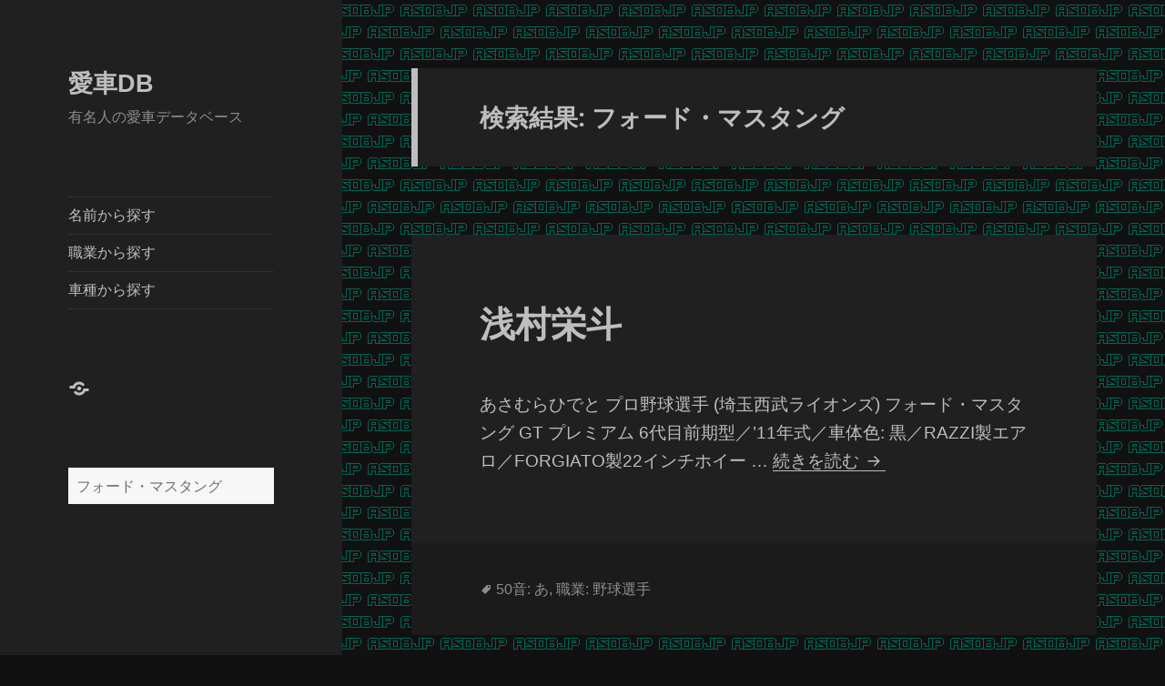

--- FILE ---
content_type: text/html; charset=UTF-8
request_url: https://asdb.jp/?s=%E3%83%95%E3%82%A9%E3%83%BC%E3%83%89%E3%83%BB%E3%83%9E%E3%82%B9%E3%82%BF%E3%83%B3%E3%82%B0
body_size: 21799
content:
<!DOCTYPE html>
<html lang="ja" class="no-js">
<head>
	<meta charset="UTF-8">
	<meta name="viewport" content="width=device-width, initial-scale=1.0">
	<link rel="profile" href="https://gmpg.org/xfn/11">
	<link rel="pingback" href="https://asdb.jp/xmlrpc.php">
	<script>
(function(html){html.className = html.className.replace(/\bno-js\b/,'js')})(document.documentElement);
//# sourceURL=twentyfifteen_javascript_detection
</script>
<title>&#8220;フォード・マスタング&#8221; の検索結果 &#8211; 愛車DB</title>
<meta name='robots' content='noindex, follow, max-image-preview:large' />
<link rel="alternate" type="application/rss+xml" title="愛車DB &raquo; フィード" href="https://asdb.jp/feed/" />
<link rel="alternate" type="application/rss+xml" title="愛車DB &raquo; コメントフィード" href="https://asdb.jp/comments/feed/" />
<link rel="alternate" type="application/rss+xml" title="愛車DB &raquo; 検索結果: &#8220;フォード・マスタング&#8221; フィード" href="https://asdb.jp/search/%E3%83%95%E3%82%A9%E3%83%BC%E3%83%89%E3%83%BB%E3%83%9E%E3%82%B9%E3%82%BF%E3%83%B3%E3%82%B0/feed/rss2/" />
<style id='wp-img-auto-sizes-contain-inline-css'>
img:is([sizes=auto i],[sizes^="auto," i]){contain-intrinsic-size:3000px 1500px}
/*# sourceURL=wp-img-auto-sizes-contain-inline-css */
</style>
<style id='wp-emoji-styles-inline-css'>

	img.wp-smiley, img.emoji {
		display: inline !important;
		border: none !important;
		box-shadow: none !important;
		height: 1em !important;
		width: 1em !important;
		margin: 0 0.07em !important;
		vertical-align: -0.1em !important;
		background: none !important;
		padding: 0 !important;
	}
/*# sourceURL=wp-emoji-styles-inline-css */
</style>
<style id='wp-block-library-inline-css'>
:root{--wp-block-synced-color:#7a00df;--wp-block-synced-color--rgb:122,0,223;--wp-bound-block-color:var(--wp-block-synced-color);--wp-editor-canvas-background:#ddd;--wp-admin-theme-color:#007cba;--wp-admin-theme-color--rgb:0,124,186;--wp-admin-theme-color-darker-10:#006ba1;--wp-admin-theme-color-darker-10--rgb:0,107,160.5;--wp-admin-theme-color-darker-20:#005a87;--wp-admin-theme-color-darker-20--rgb:0,90,135;--wp-admin-border-width-focus:2px}@media (min-resolution:192dpi){:root{--wp-admin-border-width-focus:1.5px}}.wp-element-button{cursor:pointer}:root .has-very-light-gray-background-color{background-color:#eee}:root .has-very-dark-gray-background-color{background-color:#313131}:root .has-very-light-gray-color{color:#eee}:root .has-very-dark-gray-color{color:#313131}:root .has-vivid-green-cyan-to-vivid-cyan-blue-gradient-background{background:linear-gradient(135deg,#00d084,#0693e3)}:root .has-purple-crush-gradient-background{background:linear-gradient(135deg,#34e2e4,#4721fb 50%,#ab1dfe)}:root .has-hazy-dawn-gradient-background{background:linear-gradient(135deg,#faaca8,#dad0ec)}:root .has-subdued-olive-gradient-background{background:linear-gradient(135deg,#fafae1,#67a671)}:root .has-atomic-cream-gradient-background{background:linear-gradient(135deg,#fdd79a,#004a59)}:root .has-nightshade-gradient-background{background:linear-gradient(135deg,#330968,#31cdcf)}:root .has-midnight-gradient-background{background:linear-gradient(135deg,#020381,#2874fc)}:root{--wp--preset--font-size--normal:16px;--wp--preset--font-size--huge:42px}.has-regular-font-size{font-size:1em}.has-larger-font-size{font-size:2.625em}.has-normal-font-size{font-size:var(--wp--preset--font-size--normal)}.has-huge-font-size{font-size:var(--wp--preset--font-size--huge)}.has-text-align-center{text-align:center}.has-text-align-left{text-align:left}.has-text-align-right{text-align:right}.has-fit-text{white-space:nowrap!important}#end-resizable-editor-section{display:none}.aligncenter{clear:both}.items-justified-left{justify-content:flex-start}.items-justified-center{justify-content:center}.items-justified-right{justify-content:flex-end}.items-justified-space-between{justify-content:space-between}.screen-reader-text{border:0;clip-path:inset(50%);height:1px;margin:-1px;overflow:hidden;padding:0;position:absolute;width:1px;word-wrap:normal!important}.screen-reader-text:focus{background-color:#ddd;clip-path:none;color:#444;display:block;font-size:1em;height:auto;left:5px;line-height:normal;padding:15px 23px 14px;text-decoration:none;top:5px;width:auto;z-index:100000}html :where(.has-border-color){border-style:solid}html :where([style*=border-top-color]){border-top-style:solid}html :where([style*=border-right-color]){border-right-style:solid}html :where([style*=border-bottom-color]){border-bottom-style:solid}html :where([style*=border-left-color]){border-left-style:solid}html :where([style*=border-width]){border-style:solid}html :where([style*=border-top-width]){border-top-style:solid}html :where([style*=border-right-width]){border-right-style:solid}html :where([style*=border-bottom-width]){border-bottom-style:solid}html :where([style*=border-left-width]){border-left-style:solid}html :where(img[class*=wp-image-]){height:auto;max-width:100%}:where(figure){margin:0 0 1em}html :where(.is-position-sticky){--wp-admin--admin-bar--position-offset:var(--wp-admin--admin-bar--height,0px)}@media screen and (max-width:600px){html :where(.is-position-sticky){--wp-admin--admin-bar--position-offset:0px}}

/*# sourceURL=wp-block-library-inline-css */
</style><style id='global-styles-inline-css'>
:root{--wp--preset--aspect-ratio--square: 1;--wp--preset--aspect-ratio--4-3: 4/3;--wp--preset--aspect-ratio--3-4: 3/4;--wp--preset--aspect-ratio--3-2: 3/2;--wp--preset--aspect-ratio--2-3: 2/3;--wp--preset--aspect-ratio--16-9: 16/9;--wp--preset--aspect-ratio--9-16: 9/16;--wp--preset--color--black: #000000;--wp--preset--color--cyan-bluish-gray: #abb8c3;--wp--preset--color--white: #fff;--wp--preset--color--pale-pink: #f78da7;--wp--preset--color--vivid-red: #cf2e2e;--wp--preset--color--luminous-vivid-orange: #ff6900;--wp--preset--color--luminous-vivid-amber: #fcb900;--wp--preset--color--light-green-cyan: #7bdcb5;--wp--preset--color--vivid-green-cyan: #00d084;--wp--preset--color--pale-cyan-blue: #8ed1fc;--wp--preset--color--vivid-cyan-blue: #0693e3;--wp--preset--color--vivid-purple: #9b51e0;--wp--preset--color--dark-gray: #111;--wp--preset--color--light-gray: #f1f1f1;--wp--preset--color--yellow: #f4ca16;--wp--preset--color--dark-brown: #352712;--wp--preset--color--medium-pink: #e53b51;--wp--preset--color--light-pink: #ffe5d1;--wp--preset--color--dark-purple: #2e2256;--wp--preset--color--purple: #674970;--wp--preset--color--blue-gray: #22313f;--wp--preset--color--bright-blue: #55c3dc;--wp--preset--color--light-blue: #e9f2f9;--wp--preset--gradient--vivid-cyan-blue-to-vivid-purple: linear-gradient(135deg,rgb(6,147,227) 0%,rgb(155,81,224) 100%);--wp--preset--gradient--light-green-cyan-to-vivid-green-cyan: linear-gradient(135deg,rgb(122,220,180) 0%,rgb(0,208,130) 100%);--wp--preset--gradient--luminous-vivid-amber-to-luminous-vivid-orange: linear-gradient(135deg,rgb(252,185,0) 0%,rgb(255,105,0) 100%);--wp--preset--gradient--luminous-vivid-orange-to-vivid-red: linear-gradient(135deg,rgb(255,105,0) 0%,rgb(207,46,46) 100%);--wp--preset--gradient--very-light-gray-to-cyan-bluish-gray: linear-gradient(135deg,rgb(238,238,238) 0%,rgb(169,184,195) 100%);--wp--preset--gradient--cool-to-warm-spectrum: linear-gradient(135deg,rgb(74,234,220) 0%,rgb(151,120,209) 20%,rgb(207,42,186) 40%,rgb(238,44,130) 60%,rgb(251,105,98) 80%,rgb(254,248,76) 100%);--wp--preset--gradient--blush-light-purple: linear-gradient(135deg,rgb(255,206,236) 0%,rgb(152,150,240) 100%);--wp--preset--gradient--blush-bordeaux: linear-gradient(135deg,rgb(254,205,165) 0%,rgb(254,45,45) 50%,rgb(107,0,62) 100%);--wp--preset--gradient--luminous-dusk: linear-gradient(135deg,rgb(255,203,112) 0%,rgb(199,81,192) 50%,rgb(65,88,208) 100%);--wp--preset--gradient--pale-ocean: linear-gradient(135deg,rgb(255,245,203) 0%,rgb(182,227,212) 50%,rgb(51,167,181) 100%);--wp--preset--gradient--electric-grass: linear-gradient(135deg,rgb(202,248,128) 0%,rgb(113,206,126) 100%);--wp--preset--gradient--midnight: linear-gradient(135deg,rgb(2,3,129) 0%,rgb(40,116,252) 100%);--wp--preset--gradient--dark-gray-gradient-gradient: linear-gradient(90deg, rgba(17,17,17,1) 0%, rgba(42,42,42,1) 100%);--wp--preset--gradient--light-gray-gradient: linear-gradient(90deg, rgba(241,241,241,1) 0%, rgba(215,215,215,1) 100%);--wp--preset--gradient--white-gradient: linear-gradient(90deg, rgba(255,255,255,1) 0%, rgba(230,230,230,1) 100%);--wp--preset--gradient--yellow-gradient: linear-gradient(90deg, rgba(244,202,22,1) 0%, rgba(205,168,10,1) 100%);--wp--preset--gradient--dark-brown-gradient: linear-gradient(90deg, rgba(53,39,18,1) 0%, rgba(91,67,31,1) 100%);--wp--preset--gradient--medium-pink-gradient: linear-gradient(90deg, rgba(229,59,81,1) 0%, rgba(209,28,51,1) 100%);--wp--preset--gradient--light-pink-gradient: linear-gradient(90deg, rgba(255,229,209,1) 0%, rgba(255,200,158,1) 100%);--wp--preset--gradient--dark-purple-gradient: linear-gradient(90deg, rgba(46,34,86,1) 0%, rgba(66,48,123,1) 100%);--wp--preset--gradient--purple-gradient: linear-gradient(90deg, rgba(103,73,112,1) 0%, rgba(131,93,143,1) 100%);--wp--preset--gradient--blue-gray-gradient: linear-gradient(90deg, rgba(34,49,63,1) 0%, rgba(52,75,96,1) 100%);--wp--preset--gradient--bright-blue-gradient: linear-gradient(90deg, rgba(85,195,220,1) 0%, rgba(43,180,211,1) 100%);--wp--preset--gradient--light-blue-gradient: linear-gradient(90deg, rgba(233,242,249,1) 0%, rgba(193,218,238,1) 100%);--wp--preset--font-size--small: 13px;--wp--preset--font-size--medium: 20px;--wp--preset--font-size--large: 36px;--wp--preset--font-size--x-large: 42px;--wp--preset--spacing--20: 0.44rem;--wp--preset--spacing--30: 0.67rem;--wp--preset--spacing--40: 1rem;--wp--preset--spacing--50: 1.5rem;--wp--preset--spacing--60: 2.25rem;--wp--preset--spacing--70: 3.38rem;--wp--preset--spacing--80: 5.06rem;--wp--preset--shadow--natural: 6px 6px 9px rgba(0, 0, 0, 0.2);--wp--preset--shadow--deep: 12px 12px 50px rgba(0, 0, 0, 0.4);--wp--preset--shadow--sharp: 6px 6px 0px rgba(0, 0, 0, 0.2);--wp--preset--shadow--outlined: 6px 6px 0px -3px rgb(255, 255, 255), 6px 6px rgb(0, 0, 0);--wp--preset--shadow--crisp: 6px 6px 0px rgb(0, 0, 0);}:where(.is-layout-flex){gap: 0.5em;}:where(.is-layout-grid){gap: 0.5em;}body .is-layout-flex{display: flex;}.is-layout-flex{flex-wrap: wrap;align-items: center;}.is-layout-flex > :is(*, div){margin: 0;}body .is-layout-grid{display: grid;}.is-layout-grid > :is(*, div){margin: 0;}:where(.wp-block-columns.is-layout-flex){gap: 2em;}:where(.wp-block-columns.is-layout-grid){gap: 2em;}:where(.wp-block-post-template.is-layout-flex){gap: 1.25em;}:where(.wp-block-post-template.is-layout-grid){gap: 1.25em;}.has-black-color{color: var(--wp--preset--color--black) !important;}.has-cyan-bluish-gray-color{color: var(--wp--preset--color--cyan-bluish-gray) !important;}.has-white-color{color: var(--wp--preset--color--white) !important;}.has-pale-pink-color{color: var(--wp--preset--color--pale-pink) !important;}.has-vivid-red-color{color: var(--wp--preset--color--vivid-red) !important;}.has-luminous-vivid-orange-color{color: var(--wp--preset--color--luminous-vivid-orange) !important;}.has-luminous-vivid-amber-color{color: var(--wp--preset--color--luminous-vivid-amber) !important;}.has-light-green-cyan-color{color: var(--wp--preset--color--light-green-cyan) !important;}.has-vivid-green-cyan-color{color: var(--wp--preset--color--vivid-green-cyan) !important;}.has-pale-cyan-blue-color{color: var(--wp--preset--color--pale-cyan-blue) !important;}.has-vivid-cyan-blue-color{color: var(--wp--preset--color--vivid-cyan-blue) !important;}.has-vivid-purple-color{color: var(--wp--preset--color--vivid-purple) !important;}.has-black-background-color{background-color: var(--wp--preset--color--black) !important;}.has-cyan-bluish-gray-background-color{background-color: var(--wp--preset--color--cyan-bluish-gray) !important;}.has-white-background-color{background-color: var(--wp--preset--color--white) !important;}.has-pale-pink-background-color{background-color: var(--wp--preset--color--pale-pink) !important;}.has-vivid-red-background-color{background-color: var(--wp--preset--color--vivid-red) !important;}.has-luminous-vivid-orange-background-color{background-color: var(--wp--preset--color--luminous-vivid-orange) !important;}.has-luminous-vivid-amber-background-color{background-color: var(--wp--preset--color--luminous-vivid-amber) !important;}.has-light-green-cyan-background-color{background-color: var(--wp--preset--color--light-green-cyan) !important;}.has-vivid-green-cyan-background-color{background-color: var(--wp--preset--color--vivid-green-cyan) !important;}.has-pale-cyan-blue-background-color{background-color: var(--wp--preset--color--pale-cyan-blue) !important;}.has-vivid-cyan-blue-background-color{background-color: var(--wp--preset--color--vivid-cyan-blue) !important;}.has-vivid-purple-background-color{background-color: var(--wp--preset--color--vivid-purple) !important;}.has-black-border-color{border-color: var(--wp--preset--color--black) !important;}.has-cyan-bluish-gray-border-color{border-color: var(--wp--preset--color--cyan-bluish-gray) !important;}.has-white-border-color{border-color: var(--wp--preset--color--white) !important;}.has-pale-pink-border-color{border-color: var(--wp--preset--color--pale-pink) !important;}.has-vivid-red-border-color{border-color: var(--wp--preset--color--vivid-red) !important;}.has-luminous-vivid-orange-border-color{border-color: var(--wp--preset--color--luminous-vivid-orange) !important;}.has-luminous-vivid-amber-border-color{border-color: var(--wp--preset--color--luminous-vivid-amber) !important;}.has-light-green-cyan-border-color{border-color: var(--wp--preset--color--light-green-cyan) !important;}.has-vivid-green-cyan-border-color{border-color: var(--wp--preset--color--vivid-green-cyan) !important;}.has-pale-cyan-blue-border-color{border-color: var(--wp--preset--color--pale-cyan-blue) !important;}.has-vivid-cyan-blue-border-color{border-color: var(--wp--preset--color--vivid-cyan-blue) !important;}.has-vivid-purple-border-color{border-color: var(--wp--preset--color--vivid-purple) !important;}.has-vivid-cyan-blue-to-vivid-purple-gradient-background{background: var(--wp--preset--gradient--vivid-cyan-blue-to-vivid-purple) !important;}.has-light-green-cyan-to-vivid-green-cyan-gradient-background{background: var(--wp--preset--gradient--light-green-cyan-to-vivid-green-cyan) !important;}.has-luminous-vivid-amber-to-luminous-vivid-orange-gradient-background{background: var(--wp--preset--gradient--luminous-vivid-amber-to-luminous-vivid-orange) !important;}.has-luminous-vivid-orange-to-vivid-red-gradient-background{background: var(--wp--preset--gradient--luminous-vivid-orange-to-vivid-red) !important;}.has-very-light-gray-to-cyan-bluish-gray-gradient-background{background: var(--wp--preset--gradient--very-light-gray-to-cyan-bluish-gray) !important;}.has-cool-to-warm-spectrum-gradient-background{background: var(--wp--preset--gradient--cool-to-warm-spectrum) !important;}.has-blush-light-purple-gradient-background{background: var(--wp--preset--gradient--blush-light-purple) !important;}.has-blush-bordeaux-gradient-background{background: var(--wp--preset--gradient--blush-bordeaux) !important;}.has-luminous-dusk-gradient-background{background: var(--wp--preset--gradient--luminous-dusk) !important;}.has-pale-ocean-gradient-background{background: var(--wp--preset--gradient--pale-ocean) !important;}.has-electric-grass-gradient-background{background: var(--wp--preset--gradient--electric-grass) !important;}.has-midnight-gradient-background{background: var(--wp--preset--gradient--midnight) !important;}.has-small-font-size{font-size: var(--wp--preset--font-size--small) !important;}.has-medium-font-size{font-size: var(--wp--preset--font-size--medium) !important;}.has-large-font-size{font-size: var(--wp--preset--font-size--large) !important;}.has-x-large-font-size{font-size: var(--wp--preset--font-size--x-large) !important;}
/*# sourceURL=global-styles-inline-css */
</style>

<style id='classic-theme-styles-inline-css'>
/*! This file is auto-generated */
.wp-block-button__link{color:#fff;background-color:#32373c;border-radius:9999px;box-shadow:none;text-decoration:none;padding:calc(.667em + 2px) calc(1.333em + 2px);font-size:1.125em}.wp-block-file__button{background:#32373c;color:#fff;text-decoration:none}
/*# sourceURL=/wp-includes/css/classic-themes.min.css */
</style>
<link rel='stylesheet' id='parent-style-css' href='https://asdb.jp/wp-content/themes/twentyfifteen/style.css?ver=6.9' media='all' />
<link rel='stylesheet' id='twentyfifteen-fonts-css' href='https://asdb.jp/wp-content/themes/twentyfifteen/assets/fonts/noto-sans-plus-noto-serif-plus-inconsolata.css?ver=20230328' media='all' />
<link rel='stylesheet' id='genericons-css' href='https://asdb.jp/wp-content/themes/twentyfifteen/genericons/genericons.css?ver=20251101' media='all' />
<link rel='stylesheet' id='twentyfifteen-style-css' href='https://asdb.jp/wp-content/themes/twentyfifteen-child/style.css?ver=20251202' media='all' />
<style id='twentyfifteen-style-inline-css'>
	/* Color Scheme */

	/* Background Color */
	body {
		background-color: #111111;
	}

	/* Sidebar Background Color */
	body:before,
	.site-header {
		background-color: #202020;
	}

	/* Box Background Color */
	.post-navigation,
	.pagination,
	.secondary,
	.site-footer,
	.hentry,
	.page-header,
	.page-content,
	.comments-area,
	.widecolumn {
		background-color: #202020;
	}

	/* Box Background Color */
	button,
	input[type="button"],
	input[type="reset"],
	input[type="submit"],
	.pagination .prev,
	.pagination .next,
	.widget_calendar tbody a,
	.widget_calendar tbody a:hover,
	.widget_calendar tbody a:focus,
	.page-links a,
	.page-links a:hover,
	.page-links a:focus,
	.sticky-post {
		color: #202020;
	}

	/* Main Text Color */
	button,
	input[type="button"],
	input[type="reset"],
	input[type="submit"],
	.pagination .prev,
	.pagination .next,
	.widget_calendar tbody a,
	.page-links a,
	.sticky-post {
		background-color: #bebebe;
	}

	/* Main Text Color */
	body,
	blockquote cite,
	blockquote small,
	a,
	.dropdown-toggle:after,
	.image-navigation a:hover,
	.image-navigation a:focus,
	.comment-navigation a:hover,
	.comment-navigation a:focus,
	.widget-title,
	.entry-footer a:hover,
	.entry-footer a:focus,
	.comment-metadata a:hover,
	.comment-metadata a:focus,
	.pingback .edit-link a:hover,
	.pingback .edit-link a:focus,
	.comment-list .reply a:hover,
	.comment-list .reply a:focus,
	.site-info a:hover,
	.site-info a:focus {
		color: #bebebe;
	}

	/* Main Text Color */
	.entry-content a,
	.entry-summary a,
	.page-content a,
	.comment-content a,
	.pingback .comment-body > a,
	.author-description a,
	.taxonomy-description a,
	.textwidget a,
	.entry-footer a:hover,
	.comment-metadata a:hover,
	.pingback .edit-link a:hover,
	.comment-list .reply a:hover,
	.site-info a:hover {
		border-color: #bebebe;
	}

	/* Secondary Text Color */
	button:hover,
	button:focus,
	input[type="button"]:hover,
	input[type="button"]:focus,
	input[type="reset"]:hover,
	input[type="reset"]:focus,
	input[type="submit"]:hover,
	input[type="submit"]:focus,
	.pagination .prev:hover,
	.pagination .prev:focus,
	.pagination .next:hover,
	.pagination .next:focus,
	.widget_calendar tbody a:hover,
	.widget_calendar tbody a:focus,
	.page-links a:hover,
	.page-links a:focus {
		background-color: rgba( 190, 190, 190, 0.7);
	}

	/* Secondary Text Color */
	blockquote,
	a:hover,
	a:focus,
	.main-navigation .menu-item-description,
	.post-navigation .meta-nav,
	.post-navigation a:hover .post-title,
	.post-navigation a:focus .post-title,
	.image-navigation,
	.image-navigation a,
	.comment-navigation,
	.comment-navigation a,
	.widget,
	.author-heading,
	.entry-footer,
	.entry-footer a,
	.taxonomy-description,
	.page-links > .page-links-title,
	.entry-caption,
	.comment-author,
	.comment-metadata,
	.comment-metadata a,
	.pingback .edit-link,
	.pingback .edit-link a,
	.post-password-form label,
	.comment-form label,
	.comment-notes,
	.comment-awaiting-moderation,
	.logged-in-as,
	.form-allowed-tags,
	.no-comments,
	.site-info,
	.site-info a,
	.wp-caption-text,
	.gallery-caption,
	.comment-list .reply a,
	.widecolumn label,
	.widecolumn .mu_register label {
		color: rgba( 190, 190, 190, 0.7);
	}

	/* Secondary Text Color */
	blockquote,
	.logged-in-as a:hover,
	.comment-author a:hover {
		border-color: rgba( 190, 190, 190, 0.7);
	}

	/* Border Color */
	hr,
	.dropdown-toggle:hover,
	.dropdown-toggle:focus {
		background-color: rgba( 190, 190, 190, 0.1);
	}

	/* Border Color */
	pre,
	abbr[title],
	table,
	th,
	td,
	input,
	textarea,
	.main-navigation ul,
	.main-navigation li,
	.post-navigation,
	.post-navigation div + div,
	.pagination,
	.comment-navigation,
	.widget li,
	.widget_categories .children,
	.widget_nav_menu .sub-menu,
	.widget_pages .children,
	.site-header,
	.site-footer,
	.hentry + .hentry,
	.author-info,
	.entry-content .page-links a,
	.page-links > span,
	.page-header,
	.comments-area,
	.comment-list + .comment-respond,
	.comment-list article,
	.comment-list .pingback,
	.comment-list .trackback,
	.comment-list .reply a,
	.no-comments {
		border-color: rgba( 190, 190, 190, 0.1);
	}

	/* Border Focus Color */
	a:focus,
	button:focus,
	input:focus {
		outline-color: rgba( 190, 190, 190, 0.3);
	}

	input:focus,
	textarea:focus {
		border-color: rgba( 190, 190, 190, 0.3);
	}

	/* Sidebar Link Color */
	.secondary-toggle:before {
		color: #bebebe;
	}

	.site-title a,
	.site-description {
		color: #bebebe;
	}

	/* Sidebar Text Color */
	.site-title a:hover,
	.site-title a:focus {
		color: rgba( 190, 190, 190, 0.7);
	}

	/* Sidebar Border Color */
	.secondary-toggle {
		border-color: rgba( 190, 190, 190, 0.1);
	}

	/* Sidebar Border Focus Color */
	.secondary-toggle:hover,
	.secondary-toggle:focus {
		border-color: rgba( 190, 190, 190, 0.3);
	}

	.site-title a {
		outline-color: rgba( 190, 190, 190, 0.3);
	}

	/* Meta Background Color */
	.entry-footer {
		background-color: #1b1b1b;
	}

	@media screen and (min-width: 38.75em) {
		/* Main Text Color */
		.page-header {
			border-color: #bebebe;
		}
	}

	@media screen and (min-width: 59.6875em) {
		/* Make sure its transparent on desktop */
		.site-header,
		.secondary {
			background-color: transparent;
		}

		/* Sidebar Background Color */
		.widget button,
		.widget input[type="button"],
		.widget input[type="reset"],
		.widget input[type="submit"],
		.widget_calendar tbody a,
		.widget_calendar tbody a:hover,
		.widget_calendar tbody a:focus {
			color: #202020;
		}

		/* Sidebar Link Color */
		.secondary a,
		.dropdown-toggle:after,
		.widget-title,
		.widget blockquote cite,
		.widget blockquote small {
			color: #bebebe;
		}

		.widget button,
		.widget input[type="button"],
		.widget input[type="reset"],
		.widget input[type="submit"],
		.widget_calendar tbody a {
			background-color: #bebebe;
		}

		.textwidget a {
			border-color: #bebebe;
		}

		/* Sidebar Text Color */
		.secondary a:hover,
		.secondary a:focus,
		.main-navigation .menu-item-description,
		.widget,
		.widget blockquote,
		.widget .wp-caption-text,
		.widget .gallery-caption {
			color: rgba( 190, 190, 190, 0.7);
		}

		.widget button:hover,
		.widget button:focus,
		.widget input[type="button"]:hover,
		.widget input[type="button"]:focus,
		.widget input[type="reset"]:hover,
		.widget input[type="reset"]:focus,
		.widget input[type="submit"]:hover,
		.widget input[type="submit"]:focus,
		.widget_calendar tbody a:hover,
		.widget_calendar tbody a:focus {
			background-color: rgba( 190, 190, 190, 0.7);
		}

		.widget blockquote {
			border-color: rgba( 190, 190, 190, 0.7);
		}

		/* Sidebar Border Color */
		.main-navigation ul,
		.main-navigation li,
		.widget input,
		.widget textarea,
		.widget table,
		.widget th,
		.widget td,
		.widget pre,
		.widget li,
		.widget_categories .children,
		.widget_nav_menu .sub-menu,
		.widget_pages .children,
		.widget abbr[title] {
			border-color: rgba( 190, 190, 190, 0.1);
		}

		.dropdown-toggle:hover,
		.dropdown-toggle:focus,
		.widget hr {
			background-color: rgba( 190, 190, 190, 0.1);
		}

		.widget input:focus,
		.widget textarea:focus {
			border-color: rgba( 190, 190, 190, 0.3);
		}

		.sidebar a:focus,
		.dropdown-toggle:focus {
			outline-color: rgba( 190, 190, 190, 0.3);
		}
	}
/*# sourceURL=twentyfifteen-style-inline-css */
</style>
<link rel='stylesheet' id='twentyfifteen-block-style-css' href='https://asdb.jp/wp-content/themes/twentyfifteen/css/blocks.css?ver=20240715' media='all' />
<link rel='stylesheet' id='fancybox-css' href='https://asdb.jp/wp-content/plugins/easy-fancybox/fancybox/1.5.4/jquery.fancybox.min.css?ver=6.9' media='screen' />
<script src="https://asdb.jp/wp-includes/js/jquery/jquery.min.js?ver=3.7.1" id="jquery-core-js"></script>
<script src="https://asdb.jp/wp-includes/js/jquery/jquery-migrate.min.js?ver=3.4.1" id="jquery-migrate-js"></script>
<script id="twentyfifteen-script-js-extra">
var screenReaderText = {"expand":"\u003Cspan class=\"screen-reader-text\"\u003E\u30b5\u30d6\u30e1\u30cb\u30e5\u30fc\u3092\u5c55\u958b\u003C/span\u003E","collapse":"\u003Cspan class=\"screen-reader-text\"\u003E\u30b5\u30d6\u30e1\u30cb\u30e5\u30fc\u3092\u9589\u3058\u308b\u003C/span\u003E"};
//# sourceURL=twentyfifteen-script-js-extra
</script>
<script src="https://asdb.jp/wp-content/themes/twentyfifteen/js/functions.js?ver=20250729" id="twentyfifteen-script-js" defer data-wp-strategy="defer"></script>
<link rel="https://api.w.org/" href="https://asdb.jp/wp-json/" /><link rel="EditURI" type="application/rsd+xml" title="RSD" href="https://asdb.jp/xmlrpc.php?rsd" />
<meta name="generator" content="WordPress 6.9" />
<style id="custom-background-css">
body.custom-background { background-image: url("https://asdb.jp/wp-content/uploads/2024/12/bg.png"); background-position: left top; background-size: auto; background-repeat: repeat; background-attachment: fixed; }
</style>
	<link rel="icon" href="https://asdb.jp/wp-content/uploads/2019/07/favicon.png" sizes="32x32" />
<link rel="icon" href="https://asdb.jp/wp-content/uploads/2019/07/favicon.png" sizes="192x192" />
<link rel="apple-touch-icon" href="https://asdb.jp/wp-content/uploads/2019/07/favicon.png" />
<meta name="msapplication-TileImage" content="https://asdb.jp/wp-content/uploads/2019/07/favicon.png" />

<!-- BEGIN Analytics Insights v6.3.12 - https://wordpress.org/plugins/analytics-insights/ -->
<script async src="https://www.googletagmanager.com/gtag/js?id=G-2YD4QJP4NN"></script>
<script>
  window.dataLayer = window.dataLayer || [];
  function gtag(){dataLayer.push(arguments);}
  gtag('js', new Date());
  gtag('config', 'G-2YD4QJP4NN');
  if (window.performance) {
    var timeSincePageLoad = Math.round(performance.now());
    gtag('event', 'timing_complete', {
      'name': 'load',
      'value': timeSincePageLoad,
      'event_category': 'JS Dependencies'
    });
  }
</script>
<!-- END Analytics Insights -->
</head>

<body class="search search-results custom-background wp-embed-responsive wp-theme-twentyfifteen wp-child-theme-twentyfifteen-child">
<div id="page" class="hfeed site">
	<a class="skip-link screen-reader-text" href="#content">
		コンテンツへスキップ	</a>

	<div id="sidebar" class="sidebar">
		<header id="masthead" class="site-header">
			<div class="site-branding">
									<p class="site-title"><a href="https://asdb.jp/" rel="home" >愛車DB</a></p>
										<p class="site-description">有名人の愛車データベース</p>
				
				<button class="secondary-toggle">﻿メニューとウィジェット</button>
			</div><!-- .site-branding -->
		</header><!-- .site-header -->

			<div id="secondary" class="secondary">

					<nav id="site-navigation" class="main-navigation">
				<div class="menu-index-container"><ul id="menu-index" class="nav-menu"><li id="menu-item-16167" class="menu-item menu-item-type-post_type menu-item-object-page menu-item-16167"><a href="https://asdb.jp/name/">名前から探す</a></li>
<li id="menu-item-16486" class="menu-item menu-item-type-post_type menu-item-object-page menu-item-16486"><a href="https://asdb.jp/jobs/">職業から探す</a></li>
<li id="menu-item-31582" class="menu-item menu-item-type-post_type menu-item-object-page menu-item-31582"><a href="https://asdb.jp/cars/">車種から探す</a></li>
</ul></div>			</nav><!-- .main-navigation -->
		
					<nav id="social-navigation" class="social-navigation">
				<div class="menu-sns-container"><ul id="menu-sns" class="menu"><li id="menu-item-16165" class="menu-item menu-item-type-custom menu-item-object-custom menu-item-16165"><a href="https://x.com/asdbjp"><span class="screen-reader-text">X</span></a></li>
</ul></div>			</nav><!-- .social-navigation -->
		
					<div id="widget-area" class="widget-area" role="complementary">
				<aside id="search-2" class="widget widget_search"><form role="search" method="get" class="search-form" action="https://asdb.jp/">
				<label>
					<span class="screen-reader-text">検索:</span>
					<input type="search" class="search-field" placeholder="検索&hellip;" value="フォード・マスタング" name="s" />
				</label>
				<input type="submit" class="search-submit screen-reader-text" value="検索" />
			</form></aside>			</div><!-- .widget-area -->
		
	</div><!-- .secondary -->

	</div><!-- .sidebar -->

	<div id="content" class="site-content">

	<section id="primary" class="content-area">
		<main id="main" class="site-main">

		
			<header class="page-header">
				<h1 class="page-title">
				検索結果: フォード・マスタング				</h1>
			</header><!-- .page-header -->

			
				
<article id="post-15999" class="post-15999 post type-post status-publish format-standard hentry category-d tag-a1 tag-b04">
	
	<header class="entry-header">
		<h2 class="entry-title"><a href="https://asdb.jp/d/01021281/" rel="bookmark">浅村栄斗</a></h2>	</header><!-- .entry-header -->

	<div class="entry-summary">
		<p>あさむらひでと プロ野球選手&nbsp;(埼玉西武ライオンズ) フォード・マスタング GT プレミアム 6代目前期型／&rsquo;11年式／車体色:&nbsp;黒／RAZZI製エアロ／FORGIATO製22インチホイー &hellip; <a href="https://asdb.jp/d/01021281/" class="more-link">続きを読む <span class="screen-reader-text">浅村栄斗</span></a></p>
	</div><!-- .entry-summary -->

	
		<footer class="entry-footer">
			<span class="posted-on"><span class="screen-reader-text">投稿日: </span><a href="https://asdb.jp/d/01021281/" rel="bookmark"><time class="entry-date published" datetime="2010-10-08T10:23:58+09:00"></time><time class="updated" datetime="2025-04-25T15:46:46+09:00"></time></a></span><span class="tags-links"><span class="screen-reader-text">タグ </span><a href="https://asdb.jp/tag/a1/" rel="tag">50音: あ</a>, <a href="https://asdb.jp/tag/b04/" rel="tag">職業: 野球選手</a></span>					</footer><!-- .entry-footer -->

	
</article><!-- #post-15999 -->

				
<article id="post-3273" class="post-3273 post type-post status-publish format-standard hentry category-d tag-a1 tag-g05 tag-m02 tag-m09">
	
	<header class="entry-header">
		<h2 class="entry-title"><a href="https://asdb.jp/d/01014053/" rel="bookmark">アリス・クーパー</a></h2>	</header><!-- .entry-header -->

	<div class="entry-summary">
		<p>ありすくーぱー シンガーソングライター／俳優 フォード・マスタング GT ／現在は所有していない／5代目／&rsquo;05年式／車体色:&nbsp;黒／ストライプ色:&nbsp;赤／オークション出品&#x2705;&#038;n &hellip; <a href="https://asdb.jp/d/01014053/" class="more-link">続きを読む <span class="screen-reader-text">アリス・クーパー</span></a></p>
	</div><!-- .entry-summary -->

	
		<footer class="entry-footer">
			<span class="posted-on"><span class="screen-reader-text">投稿日: </span><a href="https://asdb.jp/d/01014053/" rel="bookmark"><time class="entry-date published updated" datetime="2010-10-02T08:43:45+09:00"></time></a></span><span class="tags-links"><span class="screen-reader-text">タグ </span><a href="https://asdb.jp/tag/a1/" rel="tag">50音: あ</a>, <a href="https://asdb.jp/tag/g05/" rel="tag">職業: 俳優 (海外)</a>, <a href="https://asdb.jp/tag/m02/" rel="tag">職業: 歌手 (海外)</a>, <a href="https://asdb.jp/tag/m09/" rel="tag">職業: 音楽制作者 (海外)</a></span>					</footer><!-- .entry-footer -->

	
</article><!-- #post-3273 -->

				
<article id="post-3320" class="post-3320 post type-post status-publish format-standard hentry category-d tag-a1 tag-g07">
	
	<header class="entry-header">
		<h2 class="entry-title"><a href="https://asdb.jp/d/01018104/" rel="bookmark">アンバー・ハード</a></h2>	</header><!-- .entry-header -->

	<div class="entry-summary">
		<p>あんばーはーど 女優 チェッカー・マラソン タクシーキャブ &#x2705;&nbsp;出典:&nbsp;VOD『トップ・ギア シリーズ16』&nbsp;(&rsquo;11年2月) フォード・マスタング 初代／&#038;rsq &hellip; <a href="https://asdb.jp/d/01018104/" class="more-link">続きを読む <span class="screen-reader-text">アンバー・ハード</span></a></p>
	</div><!-- .entry-summary -->

	
		<footer class="entry-footer">
			<span class="posted-on"><span class="screen-reader-text">投稿日: </span><a href="https://asdb.jp/d/01018104/" rel="bookmark"><time class="entry-date published" datetime="2010-10-01T02:30:42+09:00"></time><time class="updated" datetime="2025-02-13T18:07:39+09:00"></time></a></span><span class="tags-links"><span class="screen-reader-text">タグ </span><a href="https://asdb.jp/tag/a1/" rel="tag">50音: あ</a>, <a href="https://asdb.jp/tag/g07/" rel="tag">職業: 女優 (海外)</a></span>					</footer><!-- .entry-footer -->

	
</article><!-- #post-3320 -->

				
<article id="post-33419" class="post-33419 post type-post status-publish format-standard hentry category-d tag-a2 tag-b07">
	
	<header class="entry-header">
		<h2 class="entry-title"><a href="https://asdb.jp/d/02027641/" rel="bookmark">池田勇太</a></h2>	</header><!-- .entry-header -->

	<div class="entry-summary">
		<p>いけだゆうた プロゴルファー トヨタ・アルファード 初代AH10型&#x2705;&nbsp;出典:&nbsp;『日本ゴルフツアー機構』&nbsp;(&rsquo;07年11月) フォード・マスタング GT500E エレ &hellip; <a href="https://asdb.jp/d/02027641/" class="more-link">続きを読む <span class="screen-reader-text">池田勇太</span></a></p>
	</div><!-- .entry-summary -->

	
		<footer class="entry-footer">
			<span class="posted-on"><span class="screen-reader-text">投稿日: </span><a href="https://asdb.jp/d/02027641/" rel="bookmark"><time class="entry-date published" datetime="2010-08-09T04:40:45+09:00"></time><time class="updated" datetime="2025-02-13T18:39:11+09:00"></time></a></span><span class="tags-links"><span class="screen-reader-text">タグ </span><a href="https://asdb.jp/tag/a2/" rel="tag">50音: い</a>, <a href="https://asdb.jp/tag/b07/" rel="tag">職業: ゴルファー</a></span>					</footer><!-- .entry-footer -->

	
</article><!-- #post-33419 -->

				
<article id="post-90488" class="post-90488 post type-post status-publish format-standard hentry category-d tag-a2 tag-g06 tag-e03 tag-c01">
	
	<header class="entry-header">
		<h2 class="entry-title"><a href="https://asdb.jp/d/02035472/" rel="bookmark">石井苗子</a></h2>	</header><!-- .entry-header -->

	<div class="entry-summary">
		<p>いしいみつこ 女優／小説家／エッセイスト／参議院議員&nbsp;(日本維新の会) フォード・マスタング 型式不明／車体色:&nbsp;青／車体に無数の傷, 凹みあり／小西克哉&nbsp;(ジャーナリスト)&nbsp;が言 &hellip; <a href="https://asdb.jp/d/02035472/" class="more-link">続きを読む <span class="screen-reader-text">石井苗子</span></a></p>
	</div><!-- .entry-summary -->

	
		<footer class="entry-footer">
			<span class="posted-on"><span class="screen-reader-text">投稿日: </span><a href="https://asdb.jp/d/02035472/" rel="bookmark"><time class="entry-date published updated" datetime="2010-08-08T08:54:45+09:00"></time></a></span><span class="tags-links"><span class="screen-reader-text">タグ </span><a href="https://asdb.jp/tag/a2/" rel="tag">50音: い</a>, <a href="https://asdb.jp/tag/g06/" rel="tag">職業: 女優</a>, <a href="https://asdb.jp/tag/e03/" rel="tag">職業: 政治家</a>, <a href="https://asdb.jp/tag/c01/" rel="tag">職業: 著作家</a></span>					</footer><!-- .entry-footer -->

	
</article><!-- #post-90488 -->

				
<article id="post-71347" class="post-71347 post type-post status-publish format-standard hentry category-d tag-a2 tag-e01">
	
	<header class="entry-header">
		<h2 class="entry-title"><a href="https://asdb.jp/d/02033931/" rel="bookmark">石川涼</a></h2>	</header><!-- .entry-header -->

	<div class="entry-summary">
		<p>いしかわりょう ファッションディレクター&nbsp;(VANQUISH)&nbsp;／株式会社せーの創業者 トヨタ・セリカXX ／現在は所有していない／型式不明&nbsp;(初代もしくは2代目A60型)18歳のときに入手 &hellip; <a href="https://asdb.jp/d/02033931/" class="more-link">続きを読む <span class="screen-reader-text">石川涼</span></a></p>
	</div><!-- .entry-summary -->

	
		<footer class="entry-footer">
			<span class="posted-on"><span class="screen-reader-text">投稿日: </span><a href="https://asdb.jp/d/02033931/" rel="bookmark"><time class="entry-date published" datetime="2010-08-08T08:50:34+09:00"></time><time class="updated" datetime="2025-11-12T00:41:01+09:00"></time></a></span><span class="tags-links"><span class="screen-reader-text">タグ </span><a href="https://asdb.jp/tag/a2/" rel="tag">50音: い</a>, <a href="https://asdb.jp/tag/e01/" rel="tag">職業: 実業家</a></span>					</footer><!-- .entry-footer -->

	
</article><!-- #post-71347 -->

				
<article id="post-559" class="post-559 post type-post status-publish format-standard hentry category-d tag-a2 tag-m13 tag-m08">
	
	<header class="entry-header">
		<h2 class="entry-title"><a href="https://asdb.jp/d/02000911/" rel="bookmark">五木ひろし</a></h2>	</header><!-- .entry-header -->

	<div class="entry-summary">
		<p>いつきひろし 演歌歌手／作曲家 マツダ・ファミリア クーペ ／現在は所有していない／初代MPA型／中古車／購入価格20万円〜30万円／初めて買った車／芸名「松山まさる」時代の愛車／友人が運転／本人は無免許&nbsp;(2 &hellip; <a href="https://asdb.jp/d/02000911/" class="more-link">続きを読む <span class="screen-reader-text">五木ひろし</span></a></p>
	</div><!-- .entry-summary -->

	
		<footer class="entry-footer">
			<span class="posted-on"><span class="screen-reader-text">投稿日: </span><a href="https://asdb.jp/d/02000911/" rel="bookmark"><time class="entry-date published" datetime="2010-08-07T06:49:40+09:00"></time><time class="updated" datetime="2025-02-22T16:29:48+09:00"></time></a></span><span class="tags-links"><span class="screen-reader-text">タグ </span><a href="https://asdb.jp/tag/a2/" rel="tag">50音: い</a>, <a href="https://asdb.jp/tag/m13/" rel="tag">職業: 演歌歌手</a>, <a href="https://asdb.jp/tag/m08/" rel="tag">職業: 音楽制作者</a></span>					</footer><!-- .entry-footer -->

	
</article><!-- #post-559 -->

				
<article id="post-576" class="post-576 post type-post status-publish format-standard hentry category-d tag-a2 tag-g04">
	
	<header class="entry-header">
		<h2 class="entry-title"><a href="https://asdb.jp/d/02000981/" rel="bookmark">伊藤英明</a></h2>	</header><!-- .entry-header -->

	<div class="entry-summary">
		<p>いとうひであき 俳優 フォード・マスタング シェルビー GT500 エレノア ／現在は所有していない／初代／&rsquo;67年式／車体色:&nbsp;銀／ストライプ色:&nbsp;黒／中古車／購入価格1,157万円／ハ &hellip; <a href="https://asdb.jp/d/02000981/" class="more-link">続きを読む <span class="screen-reader-text">伊藤英明</span></a></p>
	</div><!-- .entry-summary -->

	
		<footer class="entry-footer">
			<span class="posted-on"><span class="screen-reader-text">投稿日: </span><a href="https://asdb.jp/d/02000981/" rel="bookmark"><time class="entry-date published" datetime="2010-08-07T02:53:24+09:00"></time><time class="updated" datetime="2025-02-13T23:34:36+09:00"></time></a></span><span class="tags-links"><span class="screen-reader-text">タグ </span><a href="https://asdb.jp/tag/a2/" rel="tag">50音: い</a>, <a href="https://asdb.jp/tag/g04/" rel="tag">職業: 俳優</a></span>					</footer><!-- .entry-footer -->

	
</article><!-- #post-576 -->

				
<article id="post-632" class="post-632 post type-post status-publish format-standard hentry category-d tag-a2 tag-g17 tag-e01">
	
	<header class="entry-header">
		<h2 class="entry-title"><a href="https://asdb.jp/d/02001161/" rel="bookmark">今井諒</a></h2>	</header><!-- .entry-header -->

	<div class="entry-summary">
		<p>いまいりょう 株式会社アーク&nbsp;(A.R.K)&nbsp;代表取締役／元&nbsp;ファッションモデル フォード・マスタング GT ／現在は所有していない／5代目／車体色:&nbsp;白／ASANTI製22インチ &hellip; <a href="https://asdb.jp/d/02001161/" class="more-link">続きを読む <span class="screen-reader-text">今井諒</span></a></p>
	</div><!-- .entry-summary -->

	
		<footer class="entry-footer">
			<span class="posted-on"><span class="screen-reader-text">投稿日: </span><a href="https://asdb.jp/d/02001161/" rel="bookmark"><time class="entry-date published" datetime="2010-08-04T10:54:32+09:00"></time><time class="updated" datetime="2025-05-27T17:26:42+09:00"></time></a></span><span class="tags-links"><span class="screen-reader-text">タグ </span><a href="https://asdb.jp/tag/a2/" rel="tag">50音: い</a>, <a href="https://asdb.jp/tag/g17/" rel="tag">職業: ファッションモデル</a>, <a href="https://asdb.jp/tag/e01/" rel="tag">職業: 実業家</a></span>					</footer><!-- .entry-footer -->

	
</article><!-- #post-632 -->

				
<article id="post-627" class="post-627 post type-post status-publish format-standard hentry category-d tag-a2 tag-g03 tag-g01 tag-g04 tag-m01">
	
	<header class="entry-header">
		<h2 class="entry-title"><a href="https://asdb.jp/d/02001141/" rel="bookmark">今井翼</a></h2>	</header><!-- .entry-header -->

	<div class="entry-summary">
		<p>いまいつばさ 歌手&nbsp;(タッキー&amp;翼)&nbsp;／タレント／俳優 フォード・マスタング クーペ V8 GT California Special 5代目／車体色:&nbsp;マットブラック&nbsp;( &hellip; <a href="https://asdb.jp/d/02001141/" class="more-link">続きを読む <span class="screen-reader-text">今井翼</span></a></p>
	</div><!-- .entry-summary -->

	
		<footer class="entry-footer">
			<span class="posted-on"><span class="screen-reader-text">投稿日: </span><a href="https://asdb.jp/d/02001141/" rel="bookmark"><time class="entry-date published updated" datetime="2010-08-04T10:54:16+09:00"></time></a></span><span class="tags-links"><span class="screen-reader-text">タグ </span><a href="https://asdb.jp/tag/a2/" rel="tag">50音: い</a>, <a href="https://asdb.jp/tag/g03/" rel="tag">職業: アイドル</a>, <a href="https://asdb.jp/tag/g01/" rel="tag">職業: タレント</a>, <a href="https://asdb.jp/tag/g04/" rel="tag">職業: 俳優</a>, <a href="https://asdb.jp/tag/m01/" rel="tag">職業: 歌手</a></span>					</footer><!-- .entry-footer -->

	
</article><!-- #post-627 -->

				
<article id="post-741" class="post-741 post type-post status-publish format-standard hentry category-d tag-a3 tag-g04">
	
	<header class="entry-header">
		<h2 class="entry-title"><a href="https://asdb.jp/d/03001521/" rel="bookmark">宇津井健</a></h2>	</header><!-- .entry-header -->

	<div class="entry-summary">
		<p>うついけん 俳優 フィアット・124 スポルト クーペ 前期型／右ハンドル／車体色:&nbsp;赤 フォード・マスタング 初代／&rsquo;69年式／車体色:&nbsp;赤／5.8リッターエンジン／品川ナンバー「そ32 &hellip; <a href="https://asdb.jp/d/03001521/" class="more-link">続きを読む <span class="screen-reader-text">宇津井健</span></a></p>
	</div><!-- .entry-summary -->

	
		<footer class="entry-footer">
			<span class="posted-on"><span class="screen-reader-text">投稿日: </span><a href="https://asdb.jp/d/03001521/" rel="bookmark"><time class="entry-date published updated" datetime="2010-06-07T06:54:42+09:00"></time></a></span><span class="tags-links"><span class="screen-reader-text">タグ </span><a href="https://asdb.jp/tag/a3/" rel="tag">50音: う</a>, <a href="https://asdb.jp/tag/g04/" rel="tag">職業: 俳優</a></span>					</footer><!-- .entry-footer -->

	
</article><!-- #post-741 -->

				
<article id="post-171511" class="post-171511 post type-post status-publish format-standard hentry category-d tag-a3 tag-g01 tag-g17">
	
	<header class="entry-header">
		<h2 class="entry-title"><a href="https://asdb.jp/d/03011502/" rel="bookmark">梅宮アンナ</a></h2>	</header><!-- .entry-header -->

	<div class="entry-summary">
		<p>うめみやあんな ファッションモデル／タレント フォード・マスタング ／現在は所有していない／初代／母・クラウディアから譲渡18歳のときに入手&#x274e;&nbsp;出典:&nbsp;テレビ『愛車遍歴』&nbsp;(&#038; &hellip; <a href="https://asdb.jp/d/03011502/" class="more-link">続きを読む <span class="screen-reader-text">梅宮アンナ</span></a></p>
	</div><!-- .entry-summary -->

	
		<footer class="entry-footer">
			<span class="posted-on"><span class="screen-reader-text">投稿日: </span><a href="https://asdb.jp/d/03011502/" rel="bookmark"><time class="entry-date published" datetime="2010-06-04T04:24:39+09:00"></time><time class="updated" datetime="2025-01-10T04:35:53+09:00"></time></a></span><span class="tags-links"><span class="screen-reader-text">タグ </span><a href="https://asdb.jp/tag/a3/" rel="tag">50音: う</a>, <a href="https://asdb.jp/tag/g01/" rel="tag">職業: タレント</a>, <a href="https://asdb.jp/tag/g17/" rel="tag">職業: ファッションモデル</a></span>					</footer><!-- .entry-footer -->

	
</article><!-- #post-171511 -->

				
<article id="post-759" class="post-759 post type-post status-publish format-standard hentry category-d tag-a3 tag-g01 tag-g04">
	
	<header class="entry-header">
		<h2 class="entry-title"><a href="https://asdb.jp/d/03001581/" rel="bookmark">梅宮辰夫</a></h2>	</header><!-- .entry-header -->

	<div class="entry-summary">
		<p>うめみやたつお 俳優／タレント 日産・ダットサン デラックス セダン ／現在は所有していない／父親の車を借用／学生時代の愛車&#x274e;&nbsp;出典:&nbsp;テレビ『愛車遍歴』&nbsp;(&rsquo;14 &hellip; <a href="https://asdb.jp/d/03001581/" class="more-link">続きを読む <span class="screen-reader-text">梅宮辰夫</span></a></p>
	</div><!-- .entry-summary -->

	
		<footer class="entry-footer">
			<span class="posted-on"><span class="screen-reader-text">投稿日: </span><a href="https://asdb.jp/d/03001581/" rel="bookmark"><time class="entry-date published updated" datetime="2010-06-04T04:24:22+09:00"></time></a></span><span class="tags-links"><span class="screen-reader-text">タグ </span><a href="https://asdb.jp/tag/a3/" rel="tag">50音: う</a>, <a href="https://asdb.jp/tag/g01/" rel="tag">職業: タレント</a>, <a href="https://asdb.jp/tag/g04/" rel="tag">職業: 俳優</a></span>					</footer><!-- .entry-footer -->

	
</article><!-- #post-759 -->

				
<article id="post-3564" class="post-3564 post type-post status-publish format-standard hentry category-d tag-a5 tag-g05">
	
	<header class="entry-header">
		<h2 class="entry-title"><a href="https://asdb.jp/d/05014583/" rel="bookmark">オーランド・ブルーム</a></h2>	</header><!-- .entry-header -->

	<div class="entry-summary">
		<p>おーらんどぶるーむ 俳優 トヨタ・プリウス 2代目NHW20型／車体色:&nbsp;シーサイドブルーパール&#x2705;&nbsp;出典:&nbsp;『Pinterest』&nbsp;(&rsquo;08年11月) ト &hellip; <a href="https://asdb.jp/d/05014583/" class="more-link">続きを読む <span class="screen-reader-text">オーランド・ブルーム</span></a></p>
	</div><!-- .entry-summary -->

	
		<footer class="entry-footer">
			<span class="posted-on"><span class="screen-reader-text">投稿日: </span><a href="https://asdb.jp/d/05014583/" rel="bookmark"><time class="entry-date published updated" datetime="2010-02-10T02:15:32+09:00"></time></a></span><span class="tags-links"><span class="screen-reader-text">タグ </span><a href="https://asdb.jp/tag/a5/" rel="tag">50音: お</a>, <a href="https://asdb.jp/tag/g05/" rel="tag">職業: 俳優 (海外)</a></span>					</footer><!-- .entry-footer -->

	
</article><!-- #post-3564 -->

				
<article id="post-920" class="post-920 post type-post status-publish format-standard hentry category-d tag-a5 tag-g03 tag-m03 tag-g04 tag-m01">
	
	<header class="entry-header">
		<h2 class="entry-title"><a href="https://asdb.jp/d/05002101/" rel="bookmark">岡本健一</a></h2>	</header><!-- .entry-header -->

	<div class="entry-summary">
		<p>おかもとけんいち 俳優／歌手／ギタリスト&nbsp;(元&nbsp;男闘呼組) フォード・マスタング コンバーチブル 5代目／車体色:&nbsp;黒／交際中の女優・米倉涼子の愛車と色違い&#x2705;&nbsp;出典: &hellip; <a href="https://asdb.jp/d/05002101/" class="more-link">続きを読む <span class="screen-reader-text">岡本健一</span></a></p>
	</div><!-- .entry-summary -->

	
		<footer class="entry-footer">
			<span class="posted-on"><span class="screen-reader-text">投稿日: </span><a href="https://asdb.jp/d/05002101/" rel="bookmark"><time class="entry-date published updated" datetime="2010-02-09T10:21:08+09:00"></time></a></span><span class="tags-links"><span class="screen-reader-text">タグ </span><a href="https://asdb.jp/tag/a5/" rel="tag">50音: お</a>, <a href="https://asdb.jp/tag/g03/" rel="tag">職業: アイドル</a>, <a href="https://asdb.jp/tag/m03/" rel="tag">職業: ギタリスト</a>, <a href="https://asdb.jp/tag/g04/" rel="tag">職業: 俳優</a>, <a href="https://asdb.jp/tag/m01/" rel="tag">職業: 歌手</a></span>					</footer><!-- .entry-footer -->

	
</article><!-- #post-920 -->

				
<article id="post-961" class="post-961 post type-post status-publish format-standard hentry category-d tag-a5 tag-g04">
	
	<header class="entry-header">
		<h2 class="entry-title"><a href="https://asdb.jp/d/05002251/" rel="bookmark">小栗旬</a></h2>	</header><!-- .entry-header -->

	<div class="entry-summary">
		<p>おぐりしゅん 俳優 ホンダ・ステップワゴン スパーダ 5代目後期型／車体色:&nbsp;プレミアムスパークルブラックパール／東京・世田谷区の自宅前に駐車／来客の車の可能性あり&#x2705;&nbsp;出典:&nbsp; &hellip; <a href="https://asdb.jp/d/05002251/" class="more-link">続きを読む <span class="screen-reader-text">小栗旬</span></a></p>
	</div><!-- .entry-summary -->

	
		<footer class="entry-footer">
			<span class="posted-on"><span class="screen-reader-text">投稿日: </span><a href="https://asdb.jp/d/05002251/" rel="bookmark"><time class="entry-date published updated" datetime="2010-02-09T06:14:05+09:00"></time></a></span><span class="tags-links"><span class="screen-reader-text">タグ </span><a href="https://asdb.jp/tag/a5/" rel="tag">50音: お</a>, <a href="https://asdb.jp/tag/g04/" rel="tag">職業: 俳優</a></span>					</footer><!-- .entry-footer -->

	
</article><!-- #post-961 -->

				
<article id="post-57341" class="post-57341 post type-post status-publish format-standard hentry category-d tag-a5 tag-g04 tag-c03">
	
	<header class="entry-header">
		<h2 class="entry-title"><a href="https://asdb.jp/d/05033601/" rel="bookmark">小沢仁志</a></h2>	</header><!-- .entry-header -->

	<div class="entry-summary">
		<p>おざわひとし 俳優／映画監督／映画プロデューサー ダッジ・チャージャー 6代目LX型／車体色:&nbsp;黒&#x2705;&nbsp;出典:&nbsp;Instagram&nbsp;(&rsquo;20年4月) フォー &hellip; <a href="https://asdb.jp/d/05033601/" class="more-link">続きを読む <span class="screen-reader-text">小沢仁志</span></a></p>
	</div><!-- .entry-summary -->

	
		<footer class="entry-footer">
			<span class="posted-on"><span class="screen-reader-text">投稿日: </span><a href="https://asdb.jp/d/05033601/" rel="bookmark"><time class="entry-date published" datetime="2010-02-08T10:10:12+09:00"></time><time class="updated" datetime="2024-12-15T21:58:57+09:00"></time></a></span><span class="tags-links"><span class="screen-reader-text">タグ </span><a href="https://asdb.jp/tag/a5/" rel="tag">50音: お</a>, <a href="https://asdb.jp/tag/g04/" rel="tag">職業: 俳優</a>, <a href="https://asdb.jp/tag/c03/" rel="tag">職業: 映画制作者</a></span>					</footer><!-- .entry-footer -->

	
</article><!-- #post-57341 -->

				
<article id="post-48834" class="post-48834 post type-post status-publish format-standard hentry category-d tag-a5 tag-b05">
	
	<header class="entry-header">
		<h2 class="entry-title"><a href="https://asdb.jp/d/05031553/" rel="bookmark">オレステス・デストラーデ</a></h2>	</header><!-- .entry-header -->

	<div class="entry-summary">
		<p>おれすてすですとらーで 野球解説者／元&nbsp;プロ野球選手 トヨタ・クラウン ロイヤル サルーン 8代目S130型／車体色:&nbsp;白／4ドアハードトップ／1990日本シリーズMVP副賞&#x2705;&#038;nbsp &hellip; <a href="https://asdb.jp/d/05031553/" class="more-link">続きを読む <span class="screen-reader-text">オレステス・デストラーデ</span></a></p>
	</div><!-- .entry-summary -->

	
		<footer class="entry-footer">
			<span class="posted-on"><span class="screen-reader-text">投稿日: </span><a href="https://asdb.jp/d/05031553/" rel="bookmark"><time class="entry-date published updated" datetime="2010-02-02T04:43:30+09:00"></time></a></span><span class="tags-links"><span class="screen-reader-text">タグ </span><a href="https://asdb.jp/tag/a5/" rel="tag">50音: お</a>, <a href="https://asdb.jp/tag/b05/" rel="tag">職業: 野球選手 (海外)</a></span>					</footer><!-- .entry-footer -->

	
</article><!-- #post-48834 -->

				
<article id="post-54047" class="post-54047 post type-post status-publish format-standard hentry category-d tag-k1 tag-b04">
	
	<header class="entry-header">
		<h2 class="entry-title"><a href="https://asdb.jp/d/06033211/" rel="bookmark">柿澤貴裕</a></h2>	</header><!-- .entry-header -->

	<div class="entry-summary">
		<p>かきざわたかひろ 元&nbsp;プロ野球選手 フォード・マスタング V8 GT Performance Package 5代目／車体色:&nbsp;白／内装色:&nbsp;黒／RECARO製バケットシート／チームメイトの &hellip; <a href="https://asdb.jp/d/06033211/" class="more-link">続きを読む <span class="screen-reader-text">柿澤貴裕</span></a></p>
	</div><!-- .entry-summary -->

	
		<footer class="entry-footer">
			<span class="posted-on"><span class="screen-reader-text">投稿日: </span><a href="https://asdb.jp/d/06033211/" rel="bookmark"><time class="entry-date published updated" datetime="2009-10-09T08:45:44+09:00"></time></a></span><span class="tags-links"><span class="screen-reader-text">タグ </span><a href="https://asdb.jp/tag/k1/" rel="tag">50音: か</a>, <a href="https://asdb.jp/tag/b04/" rel="tag">職業: 野球選手</a></span>					</footer><!-- .entry-footer -->

	
</article><!-- #post-54047 -->

				
<article id="post-171503" class="post-171503 post type-post status-publish format-standard hentry category-d tag-k1 tag-g04 tag-m01 tag-m08">
	
	<header class="entry-header">
		<h2 class="entry-title"><a href="https://asdb.jp/d/06002461/" rel="bookmark">GACKT</a></h2>	</header><!-- .entry-header -->

	<div class="entry-summary">
		<p>がくと シンガーソングライター／俳優／音楽プロデューサー BMW・Z4 クーペ 初代E86型&#x274e;&nbsp;出典:&nbsp;雑誌『ベストカー』&nbsp;(&rsquo;06年6月) フォード・マスタング  &hellip; <a href="https://asdb.jp/d/06002461/" class="more-link">続きを読む <span class="screen-reader-text">GACKT</span></a></p>
	</div><!-- .entry-summary -->

	
		<footer class="entry-footer">
			<span class="posted-on"><span class="screen-reader-text">投稿日: </span><a href="https://asdb.jp/d/06002461/" rel="bookmark"><time class="entry-date published" datetime="2009-10-09T06:36:58+09:00"></time><time class="updated" datetime="2024-11-22T14:37:24+09:00"></time></a></span><span class="tags-links"><span class="screen-reader-text">タグ </span><a href="https://asdb.jp/tag/k1/" rel="tag">50音: か</a>, <a href="https://asdb.jp/tag/g04/" rel="tag">職業: 俳優</a>, <a href="https://asdb.jp/tag/m01/" rel="tag">職業: 歌手</a>, <a href="https://asdb.jp/tag/m08/" rel="tag">職業: 音楽制作者</a></span>					</footer><!-- .entry-footer -->

	
</article><!-- #post-171503 -->

				
<article id="post-1066" class="post-1066 post type-post status-publish format-standard hentry category-d tag-k1 tag-g01 tag-s02 tag-g04 tag-p04">
	
	<header class="entry-header">
		<h2 class="entry-title"><a href="https://asdb.jp/d/06002621/" rel="bookmark">ガッツ石松</a></h2>	</header><!-- .entry-header -->

	<div class="entry-summary">
		<p>がっついしまつ タレント／俳優／広島国際学院大学現代社会学部客員教授／元&nbsp;プロボクサー ダイハツ・ミゼット ／現在は所有していない／中古車／購入価格3万円／配達員時代の愛車／勤務先の社用車を買い取り17歳のとき &hellip; <a href="https://asdb.jp/d/06002621/" class="more-link">続きを読む <span class="screen-reader-text">ガッツ石松</span></a></p>
	</div><!-- .entry-summary -->

	
		<footer class="entry-footer">
			<span class="posted-on"><span class="screen-reader-text">投稿日: </span><a href="https://asdb.jp/d/06002621/" rel="bookmark"><time class="entry-date published updated" datetime="2009-10-07T06:38:51+09:00"></time></a></span><span class="tags-links"><span class="screen-reader-text">タグ </span><a href="https://asdb.jp/tag/k1/" rel="tag">50音: か</a>, <a href="https://asdb.jp/tag/g01/" rel="tag">職業: タレント</a>, <a href="https://asdb.jp/tag/s02/" rel="tag">職業: ボクサー</a>, <a href="https://asdb.jp/tag/g04/" rel="tag">職業: 俳優</a>, <a href="https://asdb.jp/tag/p04/" rel="tag">職業: 教員</a></span>					</footer><!-- .entry-footer -->

	
</article><!-- #post-1066 -->

				
<article id="post-1323" class="post-1323 post type-post status-publish format-standard hentry category-d tag-k2 tag-g02 tag-g04 tag-c01">
	
	<header class="entry-header">
		<h2 class="entry-title"><a href="https://asdb.jp/d/07003471/" rel="bookmark">木村祐一</a></h2>	</header><!-- .entry-header -->

	<div class="entry-summary">
		<p>きむらゆういち お笑いタレント／放送作家／俳優 ホンダ・モビリオ スパイク ／現在は所有していない／川谷修士&nbsp;(2丁拳銃)&nbsp;へ譲渡&#x2705;&nbsp;出典:&nbsp;雑誌『マンスリーよしもと &hellip; <a href="https://asdb.jp/d/07003471/" class="more-link">続きを読む <span class="screen-reader-text">木村祐一</span></a></p>
	</div><!-- .entry-summary -->

	
		<footer class="entry-footer">
			<span class="posted-on"><span class="screen-reader-text">投稿日: </span><a href="https://asdb.jp/d/07003471/" rel="bookmark"><time class="entry-date published" datetime="2009-08-04T06:15:46+09:00"></time><time class="updated" datetime="2025-04-30T10:17:55+09:00"></time></a></span><span class="tags-links"><span class="screen-reader-text">タグ </span><a href="https://asdb.jp/tag/k2/" rel="tag">50音: き</a>, <a href="https://asdb.jp/tag/g02/" rel="tag">職業: お笑いタレント</a>, <a href="https://asdb.jp/tag/g04/" rel="tag">職業: 俳優</a>, <a href="https://asdb.jp/tag/c01/" rel="tag">職業: 著作家</a></span>					</footer><!-- .entry-footer -->

	
</article><!-- #post-1323 -->

				
<article id="post-1319" class="post-1319 post type-post status-publish format-standard hentry category-d tag-k2 tag-g03 tag-g01 tag-g04 tag-m01">
	
	<header class="entry-header">
		<h2 class="entry-title"><a href="https://asdb.jp/d/07003451/" rel="bookmark">木村拓哉</a></h2>	</header><!-- .entry-header -->

	<div class="entry-summary">
		<p>きむらたくや 歌手&nbsp;(元&nbsp;SMAP)&nbsp;／タレント／俳優 スズキ・エスクード 初代／車体色:&nbsp;濃青／3ドア／ハードトップ／ベースキャリア／レンタカー／交際中の工藤静香と種子島旅行&#038;# &hellip; <a href="https://asdb.jp/d/07003451/" class="more-link">続きを読む <span class="screen-reader-text">木村拓哉</span></a></p>
	</div><!-- .entry-summary -->

	
		<footer class="entry-footer">
			<span class="posted-on"><span class="screen-reader-text">投稿日: </span><a href="https://asdb.jp/d/07003451/" rel="bookmark"><time class="entry-date published" datetime="2009-08-04T06:15:23+09:00"></time><time class="updated" datetime="2025-07-26T15:41:41+09:00"></time></a></span><span class="tags-links"><span class="screen-reader-text">タグ </span><a href="https://asdb.jp/tag/k2/" rel="tag">50音: き</a>, <a href="https://asdb.jp/tag/g03/" rel="tag">職業: アイドル</a>, <a href="https://asdb.jp/tag/g01/" rel="tag">職業: タレント</a>, <a href="https://asdb.jp/tag/g04/" rel="tag">職業: 俳優</a>, <a href="https://asdb.jp/tag/m01/" rel="tag">職業: 歌手</a></span>					</footer><!-- .entry-footer -->

	
</article><!-- #post-1319 -->

				
<article id="post-1330" class="post-1330 post type-post status-publish format-standard hentry category-d tag-k2 tag-g01 tag-g04 tag-m01">
	
	<header class="entry-header">
		<h2 class="entry-title"><a href="https://asdb.jp/d/07003501/" rel="bookmark">京本政樹</a></h2>	</header><!-- .entry-header -->

	<div class="entry-summary">
		<p>きょうもとまさき 俳優／タレント／歌手 スズキ・セルボ ／現在は所有していない／初代SS20型／車体色:&nbsp;黒&amp;赤／特別仕様車／初めて買った車／所有期間3カ月／18歳のときに購入&#x274e;&#038;nbsp &hellip; <a href="https://asdb.jp/d/07003501/" class="more-link">続きを読む <span class="screen-reader-text">京本政樹</span></a></p>
	</div><!-- .entry-summary -->

	
		<footer class="entry-footer">
			<span class="posted-on"><span class="screen-reader-text">投稿日: </span><a href="https://asdb.jp/d/07003501/" rel="bookmark"><time class="entry-date published" datetime="2009-08-03T02:53:25+09:00"></time><time class="updated" datetime="2025-04-08T21:19:25+09:00"></time></a></span><span class="tags-links"><span class="screen-reader-text">タグ </span><a href="https://asdb.jp/tag/k2/" rel="tag">50音: き</a>, <a href="https://asdb.jp/tag/g01/" rel="tag">職業: タレント</a>, <a href="https://asdb.jp/tag/g04/" rel="tag">職業: 俳優</a>, <a href="https://asdb.jp/tag/m01/" rel="tag">職業: 歌手</a></span>					</footer><!-- .entry-footer -->

	
</article><!-- #post-1330 -->

				
<article id="post-3911" class="post-3911 post type-post status-publish format-standard hentry category-d tag-k3 tag-c05 tag-g06 tag-m01">
	
	<header class="entry-header">
		<h2 class="entry-title"><a href="https://asdb.jp/d/08011962/" rel="bookmark">工藤静香</a></h2>	</header><!-- .entry-header -->

	<div class="entry-summary">
		<p>くどうしずか 歌手&nbsp;(元&nbsp;おニャン子クラブ)&nbsp;／女優／ジュエリーデザイナー&nbsp;(TREASUREIIII) フェラーリ・F355 ベルリネッタ 車体色:&nbsp;ネロ／内装色:&#038;n &hellip; <a href="https://asdb.jp/d/08011962/" class="more-link">続きを読む <span class="screen-reader-text">工藤静香</span></a></p>
	</div><!-- .entry-summary -->

	
		<footer class="entry-footer">
			<span class="posted-on"><span class="screen-reader-text">投稿日: </span><a href="https://asdb.jp/d/08011962/" rel="bookmark"><time class="entry-date published" datetime="2009-06-07T02:53:45+09:00"></time><time class="updated" datetime="2025-04-06T06:32:55+09:00"></time></a></span><span class="tags-links"><span class="screen-reader-text">タグ </span><a href="https://asdb.jp/tag/k3/" rel="tag">50音: く</a>, <a href="https://asdb.jp/tag/c05/" rel="tag">職業: デザイナー</a>, <a href="https://asdb.jp/tag/g06/" rel="tag">職業: 女優</a>, <a href="https://asdb.jp/tag/m01/" rel="tag">職業: 歌手</a></span>					</footer><!-- .entry-footer -->

	
</article><!-- #post-3911 -->

				
<article id="post-53750" class="post-53750 post type-post status-publish format-standard hentry category-d tag-k3 tag-g05">
	
	<header class="entry-header">
		<h2 class="entry-title"><a href="https://asdb.jp/d/08032973/" rel="bookmark">クリス・エヴァンス</a></h2>	</header><!-- .entry-header -->

	<div class="entry-summary">
		<p>くりすえゔぁんす 俳優 フォード・マスタングコンバーチブル GT 初代／&rsquo;65年式／車体色:&nbsp;黒／内装色:&nbsp;白／ナンバー「APO270C」&#x2705;&nbsp;出典:&nbsp;『a &hellip; <a href="https://asdb.jp/d/08032973/" class="more-link">続きを読む <span class="screen-reader-text">クリス・エヴァンス</span></a></p>
	</div><!-- .entry-summary -->

	
		<footer class="entry-footer">
			<span class="posted-on"><span class="screen-reader-text">投稿日: </span><a href="https://asdb.jp/d/08032973/" rel="bookmark"><time class="entry-date published updated" datetime="2009-06-02T08:43:07+09:00"></time></a></span><span class="tags-links"><span class="screen-reader-text">タグ </span><a href="https://asdb.jp/tag/k3/" rel="tag">50音: く</a>, <a href="https://asdb.jp/tag/g05/" rel="tag">職業: 俳優 (海外)</a></span>					</footer><!-- .entry-footer -->

	
</article><!-- #post-53750 -->

				
<article id="post-56896" class="post-56896 post type-post status-publish format-standard hentry category-d tag-k3 tag-m02 tag-m09">
	
	<header class="entry-header">
		<h2 class="entry-title"><a href="https://asdb.jp/d/08033373/" rel="bookmark">グレイソン・チャンス</a></h2>	</header><!-- .entry-header -->

	<div class="entry-summary">
		<p>ぐれいそんちゃんす シンガーソングライター フォード・フォーカス 3代目&#x2705;&nbsp;出典:&nbsp;Instagram&nbsp;(&rsquo;16年9月) フォード・マスタング 初代／&rsquo; &hellip; <a href="https://asdb.jp/d/08033373/" class="more-link">続きを読む <span class="screen-reader-text">グレイソン・チャンス</span></a></p>
	</div><!-- .entry-summary -->

	
		<footer class="entry-footer">
			<span class="posted-on"><span class="screen-reader-text">投稿日: </span><a href="https://asdb.jp/d/08033373/" rel="bookmark"><time class="entry-date published updated" datetime="2009-06-02T04:54:54+09:00"></time></a></span><span class="tags-links"><span class="screen-reader-text">タグ </span><a href="https://asdb.jp/tag/k3/" rel="tag">50音: く</a>, <a href="https://asdb.jp/tag/m02/" rel="tag">職業: 歌手 (海外)</a>, <a href="https://asdb.jp/tag/m09/" rel="tag">職業: 音楽制作者 (海外)</a></span>					</footer><!-- .entry-footer -->

	
</article><!-- #post-56896 -->

				
<article id="post-1386" class="post-1386 post type-post status-publish format-standard hentry category-d tag-k3 tag-g04 tag-m01">
	
	<header class="entry-header">
		<h2 class="entry-title"><a href="https://asdb.jp/d/08003731/" rel="bookmark">黒沢年雄</a></h2>	</header><!-- .entry-header -->

	<div class="entry-summary">
		<p>くろさわとしお 俳優／歌手 AMG・Eクラスワゴン E55 フォード・マスタング 初代／車体色:&nbsp;深緑／ナンバー「さ2855」 ポルシェ・911 カレラ 6代目997型／車体色:&nbsp;銀</p>
	</div><!-- .entry-summary -->

	
		<footer class="entry-footer">
			<span class="posted-on"><span class="screen-reader-text">投稿日: </span><a href="https://asdb.jp/d/08003731/" rel="bookmark"><time class="entry-date published updated" datetime="2009-06-02T02:45:28+09:00"></time></a></span><span class="tags-links"><span class="screen-reader-text">タグ </span><a href="https://asdb.jp/tag/k3/" rel="tag">50音: く</a>, <a href="https://asdb.jp/tag/g04/" rel="tag">職業: 俳優</a>, <a href="https://asdb.jp/tag/m01/" rel="tag">職業: 歌手</a></span>					</footer><!-- .entry-footer -->

	
</article><!-- #post-1386 -->

				
<article id="post-172348" class="post-172348 post type-post status-publish format-standard hentry category-d tag-k5 tag-e01">
	
	<header class="entry-header">
		<h2 class="entry-title"><a href="https://asdb.jp/d/10043951/" rel="bookmark">甲田英司</a></h2>	</header><!-- .entry-header -->

	<div class="entry-summary">
		<p>こうだえいじ 株式会社ロイズ・インベストメント・パートナー&nbsp;(Royce Investment Partners)&nbsp;創業者／元&nbsp;暴力団員&nbsp;(山口組系) フェラーリ・360 スパイダ &hellip; <a href="https://asdb.jp/d/10043951/" class="more-link">続きを読む <span class="screen-reader-text">甲田英司</span></a></p>
	</div><!-- .entry-summary -->

	
		<footer class="entry-footer">
			<span class="posted-on"><span class="screen-reader-text">投稿日: </span><a href="https://asdb.jp/d/10043951/" rel="bookmark"><time class="entry-date published" datetime="2009-02-10T06:40:16+09:00"></time><time class="updated" datetime="2025-03-01T21:17:31+09:00"></time></a></span><span class="tags-links"><span class="screen-reader-text">タグ </span><a href="https://asdb.jp/tag/k5/" rel="tag">50音: こ</a>, <a href="https://asdb.jp/tag/e01/" rel="tag">職業: 実業家</a></span>					</footer><!-- .entry-footer -->

	
</article><!-- #post-172348 -->

				
<article id="post-41191" class="post-41191 post type-post status-publish format-standard hentry category-d tag-s1 tag-g01 tag-g04 tag-m01">
	
	<header class="entry-header">
		<h2 class="entry-title"><a href="https://asdb.jp/d/11030011/" rel="bookmark">西郷輝彦</a></h2>	</header><!-- .entry-header -->

	<div class="entry-summary">
		<p>さいごうてるひこ 歌手／俳優／タレント トヨタ・クラウン エイト ／現在は所有していない／2代目VG10型／運転手付き／初めて買った車／「忙しすぎるので事務所1年で独立した」18歳のときに購入&#x274e;&nbsp; &hellip; <a href="https://asdb.jp/d/11030011/" class="more-link">続きを読む <span class="screen-reader-text">西郷輝彦</span></a></p>
	</div><!-- .entry-summary -->

	
		<footer class="entry-footer">
			<span class="posted-on"><span class="screen-reader-text">投稿日: </span><a href="https://asdb.jp/d/11030011/" rel="bookmark"><time class="entry-date published updated" datetime="2008-10-10T08:46:08+09:00"></time></a></span><span class="tags-links"><span class="screen-reader-text">タグ </span><a href="https://asdb.jp/tag/s1/" rel="tag">50音: さ</a>, <a href="https://asdb.jp/tag/g01/" rel="tag">職業: タレント</a>, <a href="https://asdb.jp/tag/g04/" rel="tag">職業: 俳優</a>, <a href="https://asdb.jp/tag/m01/" rel="tag">職業: 歌手</a></span>					</footer><!-- .entry-footer -->

	
</article><!-- #post-41191 -->

				
<article id="post-104270" class="post-104270 post type-post status-publish format-standard hentry category-d tag-s1 tag-s02">
	
	<header class="entry-header">
		<h2 class="entry-title"><a href="https://asdb.jp/d/11038043/" rel="bookmark">サウル・アルバレス</a></h2>	</header><!-- .entry-header -->

	<div class="entry-summary">
		<p>さうるあるばれす プロボクサー&nbsp;(メキシコ) ランボルギーニ・アヴェンタドール LP700-4 車体色:&nbsp;ビアンコアイシス&#x2705;&nbsp;出典:&nbsp;Instagram&nbsp;( &hellip; <a href="https://asdb.jp/d/11038043/" class="more-link">続きを読む <span class="screen-reader-text">サウル・アルバレス</span></a></p>
	</div><!-- .entry-summary -->

	
		<footer class="entry-footer">
			<span class="posted-on"><span class="screen-reader-text">投稿日: </span><a href="https://asdb.jp/d/11038043/" rel="bookmark"><time class="entry-date published" datetime="2008-10-10T06:13:58+09:00"></time><time class="updated" datetime="2025-02-13T22:21:25+09:00"></time></a></span><span class="tags-links"><span class="screen-reader-text">タグ </span><a href="https://asdb.jp/tag/s1/" rel="tag">50音: さ</a>, <a href="https://asdb.jp/tag/s02/" rel="tag">職業: ボクサー</a></span>					</footer><!-- .entry-footer -->

	
</article><!-- #post-104270 -->

				
<article id="post-47628" class="post-47628 post type-post status-publish format-standard hentry category-d tag-s2 tag-m10 tag-m09">
	
	<header class="entry-header">
		<h2 class="entry-title"><a href="https://asdb.jp/d/12030653/" rel="bookmark">G-Eazy</a></h2>	</header><!-- .entry-header -->

	<div class="entry-summary">
		<p>じーいーじー ラッパー／音楽プロデューサー フェラーリ・488スパイダー 車体色:&nbsp;ネロ&#x2705;&nbsp;出典:&nbsp;Instagram&nbsp;(&rsquo;17年12月) フォード・マス &hellip; <a href="https://asdb.jp/d/12030653/" class="more-link">続きを読む <span class="screen-reader-text">G-Eazy</span></a></p>
	</div><!-- .entry-summary -->

	
		<footer class="entry-footer">
			<span class="posted-on"><span class="screen-reader-text">投稿日: </span><a href="https://asdb.jp/d/12030653/" rel="bookmark"><time class="entry-date published" datetime="2008-08-10T08:54:14+09:00"></time><time class="updated" datetime="2025-08-01T02:28:13+09:00"></time></a></span><span class="tags-links"><span class="screen-reader-text">タグ </span><a href="https://asdb.jp/tag/s2/" rel="tag">50音: し</a>, <a href="https://asdb.jp/tag/m10/" rel="tag">職業: ラッパー</a>, <a href="https://asdb.jp/tag/m09/" rel="tag">職業: 音楽制作者 (海外)</a></span>					</footer><!-- .entry-footer -->

	
</article><!-- #post-47628 -->

				
<article id="post-36820" class="post-36820 post type-post status-publish format-standard hentry category-d tag-s2 tag-m04">
	
	<header class="entry-header">
		<h2 class="entry-title"><a href="https://asdb.jp/d/12028781/" rel="bookmark">J</a></h2>	</header><!-- .entry-header -->

	<div class="entry-summary">
		<p>じぇい ベーシスト&nbsp;(LUNA SEA) シボレー・カプリス ダッジ・バイパー ハマー・H2 フォード・マスタング 初代／&rsquo;64年式／車体色:&nbsp;赤／エンジン故障／「煙吹いて走ってました」&#038; &hellip; <a href="https://asdb.jp/d/12028781/" class="more-link">続きを読む <span class="screen-reader-text">J</span></a></p>
	</div><!-- .entry-summary -->

	
		<footer class="entry-footer">
			<span class="posted-on"><span class="screen-reader-text">投稿日: </span><a href="https://asdb.jp/d/12028781/" rel="bookmark"><time class="entry-date published updated" datetime="2008-08-10T04:54:39+09:00"></time></a></span><span class="tags-links"><span class="screen-reader-text">タグ </span><a href="https://asdb.jp/tag/s2/" rel="tag">50音: し</a>, <a href="https://asdb.jp/tag/m04/" rel="tag">職業: ベーシスト</a></span>					</footer><!-- .entry-footer -->

	
</article><!-- #post-36820 -->

				
<article id="post-4173" class="post-4173 post type-post status-publish format-standard hentry category-d tag-s2 tag-g19 tag-g12">
	
	<header class="entry-header">
		<h2 class="entry-title"><a href="https://asdb.jp/d/12015013/" rel="bookmark">ジェイ・レノ</a></h2>	</header><!-- .entry-header -->

	<div class="entry-summary">
		<p>じぇいれの コメディアン／テレビ司会者 ジャガー・XK120M スタッツ・ベアキャット テスラ・ロードスター 日産・GT-R &rsquo;09年式 ベントレー・スピード6 マクラーレン・F1 生産数64台 メルセデスベ &hellip; <a href="https://asdb.jp/d/12015013/" class="more-link">続きを読む <span class="screen-reader-text">ジェイ・レノ</span></a></p>
	</div><!-- .entry-summary -->

	
		<footer class="entry-footer">
			<span class="posted-on"><span class="screen-reader-text">投稿日: </span><a href="https://asdb.jp/d/12015013/" rel="bookmark"><time class="entry-date published" datetime="2008-08-10T04:54:03+09:00"></time><time class="updated" datetime="2025-02-07T10:59:53+09:00"></time></a></span><span class="tags-links"><span class="screen-reader-text">タグ </span><a href="https://asdb.jp/tag/s2/" rel="tag">50音: し</a>, <a href="https://asdb.jp/tag/g19/" rel="tag">職業: コメディアン (海外)</a>, <a href="https://asdb.jp/tag/g12/" rel="tag">職業: テレビ司会者</a></span>					</footer><!-- .entry-footer -->

	
</article><!-- #post-4173 -->

				
<article id="post-21119" class="post-21119 post type-post status-publish format-standard hentry category-d tag-s2 tag-s05">
	
	<header class="entry-header">
		<h2 class="entry-title"><a href="https://asdb.jp/d/12024043/" rel="bookmark">ジェンソン・バトン</a></h2>	</header><!-- .entry-header -->

	<div class="entry-summary">
		<p>じぇんそんばとん レーシングドライバー ホンダ・シビック 7代目EU型／ディーゼルエンジン／BARホンダ時代の愛車／チームスポンサー提供 ブガッティ・ヴェイロン ／現在は所有していない／生産数300台／本体価格125万ド &hellip; <a href="https://asdb.jp/d/12024043/" class="more-link">続きを読む <span class="screen-reader-text">ジェンソン・バトン</span></a></p>
	</div><!-- .entry-summary -->

	
		<footer class="entry-footer">
			<span class="posted-on"><span class="screen-reader-text">投稿日: </span><a href="https://asdb.jp/d/12024043/" rel="bookmark"><time class="entry-date published" datetime="2008-08-10T04:07:27+09:00"></time><time class="updated" datetime="2025-07-26T16:48:51+09:00"></time></a></span><span class="tags-links"><span class="screen-reader-text">タグ </span><a href="https://asdb.jp/tag/s2/" rel="tag">50音: し</a>, <a href="https://asdb.jp/tag/s05/" rel="tag">職業: レーサー</a></span>					</footer><!-- .entry-footer -->

	
</article><!-- #post-21119 -->

				
<article id="post-37148" class="post-37148 post type-post status-publish format-standard hentry category-d tag-s2 tag-g09 tag-c01">
	
	<header class="entry-header">
		<h2 class="entry-title"><a href="https://asdb.jp/d/12029091/" rel="bookmark">しみけん</a></h2>	</header><!-- .entry-header -->

	<div class="entry-summary">
		<p>しみけん AV男優／AV監督／著述家 メルセデスベンツ・Eクラス E240 3代目W211後期型／新車／屋外駐車／所有期間5年／車体に傷を付けられるイタズラ被害／「ドアに10円パンチで&ldquo;チンコ&rdquo;っ &hellip; <a href="https://asdb.jp/d/12029091/" class="more-link">続きを読む <span class="screen-reader-text">しみけん</span></a></p>
	</div><!-- .entry-summary -->

	
		<footer class="entry-footer">
			<span class="posted-on"><span class="screen-reader-text">投稿日: </span><a href="https://asdb.jp/d/12029091/" rel="bookmark"><time class="entry-date published" datetime="2008-08-04T08:47:37+09:00"></time><time class="updated" datetime="2025-04-30T10:18:46+09:00"></time></a></span><span class="tags-links"><span class="screen-reader-text">タグ </span><a href="https://asdb.jp/tag/s2/" rel="tag">50音: し</a>, <a href="https://asdb.jp/tag/g09/" rel="tag">職業: AV男優</a>, <a href="https://asdb.jp/tag/c01/" rel="tag">職業: 著作家</a></span>					</footer><!-- .entry-footer -->

	
</article><!-- #post-37148 -->

				
<article id="post-1639" class="post-1639 post type-post status-publish format-standard hentry category-d tag-s2 tag-g01 tag-e01 tag-m01 tag-c01">
	
	<header class="entry-header">
		<h2 class="entry-title"><a href="https://asdb.jp/d/12004841/" rel="bookmark">清水国明</a></h2>	</header><!-- .entry-header -->

	<div class="entry-summary">
		<p>しみずくにあき タレント／歌手／著作家／株式会社ワークショップリゾート代表取締役社長 マツダ・B360 ／現在は所有していない／ライトバン／九頭竜ダム建設による立ち退き保証金を得た父親からプレゼント／「親父はほとんどバク &hellip; <a href="https://asdb.jp/d/12004841/" class="more-link">続きを読む <span class="screen-reader-text">清水国明</span></a></p>
	</div><!-- .entry-summary -->

	
		<footer class="entry-footer">
			<span class="posted-on"><span class="screen-reader-text">投稿日: </span><a href="https://asdb.jp/d/12004841/" rel="bookmark"><time class="entry-date published" datetime="2008-08-04T08:43:54+09:00"></time><time class="updated" datetime="2025-03-05T21:40:20+09:00"></time></a></span><span class="tags-links"><span class="screen-reader-text">タグ </span><a href="https://asdb.jp/tag/s2/" rel="tag">50音: し</a>, <a href="https://asdb.jp/tag/g01/" rel="tag">職業: タレント</a>, <a href="https://asdb.jp/tag/e01/" rel="tag">職業: 実業家</a>, <a href="https://asdb.jp/tag/m01/" rel="tag">職業: 歌手</a>, <a href="https://asdb.jp/tag/c01/" rel="tag">職業: 著作家</a></span>					</footer><!-- .entry-footer -->

	
</article><!-- #post-1639 -->

				
<article id="post-125977" class="post-125977 post type-post status-publish format-standard hentry category-d tag-s2 tag-m02 tag-m09">
	
	<header class="entry-header">
		<h2 class="entry-title"><a href="https://asdb.jp/d/12042823/" rel="bookmark">ジャミール</a></h2>	</header><!-- .entry-header -->

	<div class="entry-summary">
		<p>じゃみーる 歌手／作詞家／作曲家 フォード・マスタング コンバーチブル ASC マクラーレン ／現在は所有していない／車体色:&nbsp;白／特別仕様車／友人へ譲渡／「&nbsp;(年齢的に)&nbsp;運転できなかった &hellip; <a href="https://asdb.jp/d/12042823/" class="more-link">続きを読む <span class="screen-reader-text">ジャミール</span></a></p>
	</div><!-- .entry-summary -->

	
		<footer class="entry-footer">
			<span class="posted-on"><span class="screen-reader-text">投稿日: </span><a href="https://asdb.jp/d/12042823/" rel="bookmark"><time class="entry-date published updated" datetime="2008-08-03T10:24:56+09:00"></time></a></span><span class="tags-links"><span class="screen-reader-text">タグ </span><a href="https://asdb.jp/tag/s2/" rel="tag">50音: し</a>, <a href="https://asdb.jp/tag/m02/" rel="tag">職業: 歌手 (海外)</a>, <a href="https://asdb.jp/tag/m09/" rel="tag">職業: 音楽制作者 (海外)</a></span>					</footer><!-- .entry-footer -->

	
</article><!-- #post-125977 -->

				
<article id="post-23699" class="post-23699 post type-post status-publish format-standard hentry category-d tag-s2 tag-g01 tag-m01">
	
	<header class="entry-header">
		<h2 class="entry-title"><a href="https://asdb.jp/d/12025421/" rel="bookmark">城みちる</a></h2>	</header><!-- .entry-header -->

	<div class="entry-summary">
		<p>じょうみちる 歌手／タレント フォード・マスタングコンバーチブル ／現在は所有していない／型式不明&nbsp;(初代もしくは2代目)&nbsp;／大学時代の愛車／所有期間1年／「ローンを払えなくて」&#x2705;&#038;nb &hellip; <a href="https://asdb.jp/d/12025421/" class="more-link">続きを読む <span class="screen-reader-text">城みちる</span></a></p>
	</div><!-- .entry-summary -->

	
		<footer class="entry-footer">
			<span class="posted-on"><span class="screen-reader-text">投稿日: </span><a href="https://asdb.jp/d/12025421/" rel="bookmark"><time class="entry-date published updated" datetime="2008-08-03T02:53:18+09:00"></time></a></span><span class="tags-links"><span class="screen-reader-text">タグ </span><a href="https://asdb.jp/tag/s2/" rel="tag">50音: し</a>, <a href="https://asdb.jp/tag/g01/" rel="tag">職業: タレント</a>, <a href="https://asdb.jp/tag/m01/" rel="tag">職業: 歌手</a></span>					</footer><!-- .entry-footer -->

	
</article><!-- #post-23699 -->

				
<article id="post-106885" class="post-106885 post type-post status-publish format-standard hentry category-d tag-s2 tag-s03 tag-g05">
	
	<header class="entry-header">
		<h2 class="entry-title"><a href="https://asdb.jp/d/12039033/" rel="bookmark">ジョン・シナ</a></h2>	</header><!-- .entry-header -->

	<div class="entry-summary">
		<p>じょんしな プロレスラー／俳優 サリーン・S302 Parnelli Jones Edition &rsquo;07年式／車体色:&nbsp;オレンジ&amp;黒／特別仕様車／ベース車両「フォード・マスタング」&#038;#x27 &hellip; <a href="https://asdb.jp/d/12039033/" class="more-link">続きを読む <span class="screen-reader-text">ジョン・シナ</span></a></p>
	</div><!-- .entry-summary -->

	
		<footer class="entry-footer">
			<span class="posted-on"><span class="screen-reader-text">投稿日: </span><a href="https://asdb.jp/d/12039033/" rel="bookmark"><time class="entry-date published" datetime="2008-08-03T02:07:12+09:00"></time><time class="updated" datetime="2024-12-15T21:59:50+09:00"></time></a></span><span class="tags-links"><span class="screen-reader-text">タグ </span><a href="https://asdb.jp/tag/s2/" rel="tag">50音: し</a>, <a href="https://asdb.jp/tag/s03/" rel="tag">職業: レスラー</a>, <a href="https://asdb.jp/tag/g05/" rel="tag">職業: 俳優 (海外)</a></span>					</footer><!-- .entry-footer -->

	
</article><!-- #post-106885 -->

				
<article id="post-4440" class="post-4440 post type-post status-publish format-standard hentry category-d tag-s2 tag-g05 tag-c03">
	
	<header class="entry-header">
		<h2 class="entry-title"><a href="https://asdb.jp/d/12015653/" rel="bookmark">シルヴェスター・スタローン</a></h2>	</header><!-- .entry-header -->

	<div class="entry-summary">
		<p>しるゔぇすたーすたろーん 俳優／映画監督 フェラーリ・612 スカリエッティ 車体色:&nbsp;ネロ&#x2705;&nbsp;出典:&nbsp;『alamy stock photo』&nbsp;(&rsquo;08年 &hellip; <a href="https://asdb.jp/d/12015653/" class="more-link">続きを読む <span class="screen-reader-text">シルヴェスター・スタローン</span></a></p>
	</div><!-- .entry-summary -->

	
		<footer class="entry-footer">
			<span class="posted-on"><span class="screen-reader-text">投稿日: </span><a href="https://asdb.jp/d/12015653/" rel="bookmark"><time class="entry-date published updated" datetime="2008-08-02T06:57:30+09:00"></time></a></span><span class="tags-links"><span class="screen-reader-text">タグ </span><a href="https://asdb.jp/tag/s2/" rel="tag">50音: し</a>, <a href="https://asdb.jp/tag/g05/" rel="tag">職業: 俳優 (海外)</a>, <a href="https://asdb.jp/tag/c03/" rel="tag">職業: 映画制作者</a></span>					</footer><!-- .entry-footer -->

	
</article><!-- #post-4440 -->

				
<article id="post-90641" class="post-90641 post type-post status-publish format-standard hentry category-d tag-s2 tag-g03 tag-g01 tag-g04 tag-m01">
	
	<header class="entry-header">
		<h2 class="entry-title"><a href="https://asdb.jp/d/12035501/" rel="bookmark">神宮寺勇太</a></h2>	</header><!-- .entry-header -->

	<div class="entry-summary">
		<p>じんぐうじゆうた 歌手&nbsp;(King &#038; Prince)&nbsp;／タレント／俳優 フォード・マスタング クーペ V8 GT プレミアム 5代目／左ハンドル／フードスクープ／本革シート／平野紫耀&#038;nb &hellip; <a href="https://asdb.jp/d/12035501/" class="more-link">続きを読む <span class="screen-reader-text">神宮寺勇太</span></a></p>
	</div><!-- .entry-summary -->

	
		<footer class="entry-footer">
			<span class="posted-on"><span class="screen-reader-text">投稿日: </span><a href="https://asdb.jp/d/12035501/" rel="bookmark"><time class="entry-date published updated" datetime="2008-08-01T02:48:19+09:00"></time></a></span><span class="tags-links"><span class="screen-reader-text">タグ </span><a href="https://asdb.jp/tag/s2/" rel="tag">50音: し</a>, <a href="https://asdb.jp/tag/g03/" rel="tag">職業: アイドル</a>, <a href="https://asdb.jp/tag/g01/" rel="tag">職業: タレント</a>, <a href="https://asdb.jp/tag/g04/" rel="tag">職業: 俳優</a>, <a href="https://asdb.jp/tag/m01/" rel="tag">職業: 歌手</a></span>					</footer><!-- .entry-footer -->

	
</article><!-- #post-90641 -->

				
<article id="post-1737" class="post-1737 post type-post status-publish format-standard hentry category-d tag-s3 tag-b01 tag-e01">
	
	<header class="entry-header">
		<h2 class="entry-title"><a href="https://asdb.jp/d/13005271/" rel="bookmark">鈴木啓太</a></h2>	</header><!-- .entry-header -->

	<div class="entry-summary">
		<p>すずきけいた AuB株式会社代表取締役／元&nbsp;プロサッカー選手 三菱・パジェロ ロング ／現在は所有していない／3代目／車体色:&nbsp;黒／選手時代の愛車／チームスポンサー提供 三菱・デリカD:5 ／現在は所 &hellip; <a href="https://asdb.jp/d/13005271/" class="more-link">続きを読む <span class="screen-reader-text">鈴木啓太</span></a></p>
	</div><!-- .entry-summary -->

	
		<footer class="entry-footer">
			<span class="posted-on"><span class="screen-reader-text">投稿日: </span><a href="https://asdb.jp/d/13005271/" rel="bookmark"><time class="entry-date published updated" datetime="2008-06-08T06:49:41+09:00"></time></a></span><span class="tags-links"><span class="screen-reader-text">タグ </span><a href="https://asdb.jp/tag/s3/" rel="tag">50音: す</a>, <a href="https://asdb.jp/tag/b01/" rel="tag">職業: サッカー選手</a>, <a href="https://asdb.jp/tag/e01/" rel="tag">職業: 実業家</a></span>					</footer><!-- .entry-footer -->

	
</article><!-- #post-1737 -->

				
<article id="post-13861" class="post-13861 post type-post status-publish format-standard hentry category-d tag-s3 tag-g05">
	
	<header class="entry-header">
		<h2 class="entry-title"><a href="https://asdb.jp/d/13020103/" rel="bookmark">スティーブ・マックイーン</a></h2>	</header><!-- .entry-header -->

	<div class="entry-summary">
		<p>すてぃーぶまっくいーん 俳優 シアタ・208S &rsquo;53年式&#x2705;&nbsp;出典:&nbsp;『マックイーンズマシンズ』&nbsp;(&rsquo;08年6月) ポルシェ・スピードスター 1600  &hellip; <a href="https://asdb.jp/d/13020103/" class="more-link">続きを読む <span class="screen-reader-text">スティーブ・マックイーン</span></a></p>
	</div><!-- .entry-summary -->

	
		<footer class="entry-footer">
			<span class="posted-on"><span class="screen-reader-text">投稿日: </span><a href="https://asdb.jp/d/13020103/" rel="bookmark"><time class="entry-date published" datetime="2008-06-07T04:54:38+09:00"></time><time class="updated" datetime="2025-02-22T16:43:57+09:00"></time></a></span><span class="tags-links"><span class="screen-reader-text">タグ </span><a href="https://asdb.jp/tag/s3/" rel="tag">50音: す</a>, <a href="https://asdb.jp/tag/g05/" rel="tag">職業: 俳優 (海外)</a></span>					</footer><!-- .entry-footer -->

	
</article><!-- #post-13861 -->

				
<article id="post-1782" class="post-1782 post type-post status-publish format-standard hentry category-d tag-s4 tag-g02 tag-g04">
	
	<header class="entry-header">
		<h2 class="entry-title"><a href="https://asdb.jp/d/14005471/" rel="bookmark">せんだみつお</a></h2>	</header><!-- .entry-header -->

	<div class="entry-summary">
		<p>せんだみつお お笑いタレント／俳優 フォード・マスタング ／現在は所有していない／型式不明&nbsp;(初代もしくは2代目)2x歳のときに購入&#x274e;&nbsp;出典:&nbsp;雑誌『週刊文春』&nbsp;(&#038; &hellip; <a href="https://asdb.jp/d/14005471/" class="more-link">続きを読む <span class="screen-reader-text">せんだみつお</span></a></p>
	</div><!-- .entry-summary -->

	
		<footer class="entry-footer">
			<span class="posted-on"><span class="screen-reader-text">投稿日: </span><a href="https://asdb.jp/d/14005471/" rel="bookmark"><time class="entry-date published" datetime="2008-04-01T02:40:18+09:00"></time><time class="updated" datetime="2025-03-01T23:53:36+09:00"></time></a></span><span class="tags-links"><span class="screen-reader-text">タグ </span><a href="https://asdb.jp/tag/s4/" rel="tag">50音: せ</a>, <a href="https://asdb.jp/tag/g02/" rel="tag">職業: お笑いタレント</a>, <a href="https://asdb.jp/tag/g04/" rel="tag">職業: 俳優</a></span>					</footer><!-- .entry-footer -->

	
</article><!-- #post-1782 -->

				
<article id="post-34255" class="post-34255 post type-post status-publish format-standard hentry category-d tag-t1 tag-s03">
	
	<header class="entry-header">
		<h2 class="entry-title"><a href="https://asdb.jp/d/16028371/" rel="bookmark">タイガーマスク (4代目)</a></h2>	</header><!-- .entry-header -->

	<div class="entry-summary">
		<p>たいがーますく プロレスラー ホンダ・プレリュード XX ／現在は所有していない／2代目／中古車／貯めたアルバイト代と父親からの援助で支払い／購入直後にタイミングベルト断裂18歳のときに購入&#x274e;&nbsp;出 &hellip; <a href="https://asdb.jp/d/16028371/" class="more-link">続きを読む <span class="screen-reader-text">タイガーマスク (4代目)</span></a></p>
	</div><!-- .entry-summary -->

	
		<footer class="entry-footer">
			<span class="posted-on"><span class="screen-reader-text">投稿日: </span><a href="https://asdb.jp/d/16028371/" rel="bookmark"><time class="entry-date published updated" datetime="2007-10-10T08:50:45+09:00"></time></a></span><span class="tags-links"><span class="screen-reader-text">タグ </span><a href="https://asdb.jp/tag/t1/" rel="tag">50音: た</a>, <a href="https://asdb.jp/tag/s03/" rel="tag">職業: レスラー</a></span>					</footer><!-- .entry-footer -->

	
</article><!-- #post-34255 -->

				
<article id="post-53277" class="post-53277 post type-post status-publish format-standard hentry category-d tag-t1 tag-e01">
	
	<header class="entry-header">
		<h2 class="entry-title"><a href="https://asdb.jp/d/16032702/" rel="bookmark">たかの友梨</a></h2>	</header><!-- .entry-header -->

	<div class="entry-summary">
		<p>たかのゆり エステティシャン／アンチエイジング美容研究家／株式会社不二ビューティ代表取締役会長／たかの友梨美容専門学校理事長／元&nbsp;理容師 トヨタ・カローラ ／現在は所有していない／2代目E20型／2速AT／中古 &hellip; <a href="https://asdb.jp/d/16032702/" class="more-link">続きを読む <span class="screen-reader-text">たかの友梨</span></a></p>
	</div><!-- .entry-summary -->

	
		<footer class="entry-footer">
			<span class="posted-on"><span class="screen-reader-text">投稿日: </span><a href="https://asdb.jp/d/16032702/" rel="bookmark"><time class="entry-date published" datetime="2007-10-09T10:31:51+09:00"></time><time class="updated" datetime="2025-05-18T06:53:42+09:00"></time></a></span><span class="tags-links"><span class="screen-reader-text">タグ </span><a href="https://asdb.jp/tag/t1/" rel="tag">50音: た</a>, <a href="https://asdb.jp/tag/e01/" rel="tag">職業: 実業家</a></span>					</footer><!-- .entry-footer -->

	
</article><!-- #post-53277 -->

				
<article id="post-24069" class="post-24069 post type-post status-publish format-standard hentry category-d tag-t1 tag-g01 tag-g04 tag-m01 tag-m08">
	
	<header class="entry-header">
		<h2 class="entry-title"><a href="https://asdb.jp/d/16025651/" rel="bookmark">高橋ジョージ</a></h2>	</header><!-- .entry-header -->

	<div class="entry-summary">
		<p>たかはしじょーじ シンガーソングライター／タレント／俳優 フォード・マスタングコンバーチブル ／現在は所有していない／初代／&rsquo;72年式／マッハ1仕様／「四畳半のアパート住んでもアメ車乗るみたいな強気だった」3 &hellip; <a href="https://asdb.jp/d/16025651/" class="more-link">続きを読む <span class="screen-reader-text">高橋ジョージ</span></a></p>
	</div><!-- .entry-summary -->

	
		<footer class="entry-footer">
			<span class="posted-on"><span class="screen-reader-text">投稿日: </span><a href="https://asdb.jp/d/16025651/" rel="bookmark"><time class="entry-date published updated" datetime="2007-10-09T10:30:43+09:00"></time></a></span><span class="tags-links"><span class="screen-reader-text">タグ </span><a href="https://asdb.jp/tag/t1/" rel="tag">50音: た</a>, <a href="https://asdb.jp/tag/g01/" rel="tag">職業: タレント</a>, <a href="https://asdb.jp/tag/g04/" rel="tag">職業: 俳優</a>, <a href="https://asdb.jp/tag/m01/" rel="tag">職業: 歌手</a>, <a href="https://asdb.jp/tag/m08/" rel="tag">職業: 音楽制作者</a></span>					</footer><!-- .entry-footer -->

	
</article><!-- #post-24069 -->

				
<article id="post-1882" class="post-1882 post type-post status-publish format-standard hentry category-d tag-t1 tag-g01 tag-g04">
	
	<header class="entry-header">
		<h2 class="entry-title"><a href="https://asdb.jp/d/16005881/" rel="bookmark">武田真治</a></h2>	</header><!-- .entry-header -->

	<div class="entry-summary">
		<p>たけだしんじ 俳優／タレント／サクソフォーン奏者 BMW・3シリーズ 325i ／現在は所有していない／2代目E30型／初めて買った車／ドラマで共演した伊崎充則, 山本太郎を後部座席に乗せて運転&nbsp;(ナンパスポッ &hellip; <a href="https://asdb.jp/d/16005881/" class="more-link">続きを読む <span class="screen-reader-text">武田真治</span></a></p>
	</div><!-- .entry-summary -->

	
		<footer class="entry-footer">
			<span class="posted-on"><span class="screen-reader-text">投稿日: </span><a href="https://asdb.jp/d/16005881/" rel="bookmark"><time class="entry-date published" datetime="2007-10-09T04:40:09+09:00"></time><time class="updated" datetime="2025-02-01T11:30:28+09:00"></time></a></span><span class="tags-links"><span class="screen-reader-text">タグ </span><a href="https://asdb.jp/tag/t1/" rel="tag">50音: た</a>, <a href="https://asdb.jp/tag/g01/" rel="tag">職業: タレント</a>, <a href="https://asdb.jp/tag/g04/" rel="tag">職業: 俳優</a></span>					</footer><!-- .entry-footer -->

	
</article><!-- #post-1882 -->

				
<article id="post-17724" class="post-17724 post type-post status-publish format-standard hentry category-d tag-t1 tag-g02">
	
	<header class="entry-header">
		<h2 class="entry-title"><a href="https://asdb.jp/d/16022241/" rel="bookmark">玉袋筋太郎</a></h2>	</header><!-- .entry-header -->

	<div class="entry-summary">
		<p>たまぶくろすじたろう お笑いタレント&nbsp;(浅草キッド) 三菱・スタリオン ／現在は所有していない／中古車／購入価格30万円／相方・水道橋博士と代金を15万円ずつ折半して共用／初めて買った車／映画『キャノンボール』 &hellip; <a href="https://asdb.jp/d/16022241/" class="more-link">続きを読む <span class="screen-reader-text">玉袋筋太郎</span></a></p>
	</div><!-- .entry-summary -->

	
		<footer class="entry-footer">
			<span class="posted-on"><span class="screen-reader-text">投稿日: </span><a href="https://asdb.jp/d/16022241/" rel="bookmark"><time class="entry-date published updated" datetime="2007-10-04T10:28:24+09:00"></time></a></span><span class="tags-links"><span class="screen-reader-text">タグ </span><a href="https://asdb.jp/tag/t1/" rel="tag">50音: た</a>, <a href="https://asdb.jp/tag/g02/" rel="tag">職業: お笑いタレント</a></span>					</footer><!-- .entry-footer -->

	
</article><!-- #post-17724 -->

	<nav class="navigation pagination" aria-label="投稿のページ送り">
		<h2 class="screen-reader-text">投稿のページ送り</h2>
		<div class="nav-links"><span aria-current="page" class="page-numbers current"><span class="meta-nav screen-reader-text">ページ </span>1</span>
<a class="page-numbers" href="https://asdb.jp/page/2/?s=%E3%83%95%E3%82%A9%E3%83%BC%E3%83%89%E3%83%BB%E3%83%9E%E3%82%B9%E3%82%BF%E3%83%B3%E3%82%B0"><span class="meta-nav screen-reader-text">ページ </span>2</a>
<a class="next page-numbers" href="https://asdb.jp/page/2/?s=%E3%83%95%E3%82%A9%E3%83%BC%E3%83%89%E3%83%BB%E3%83%9E%E3%82%B9%E3%82%BF%E3%83%B3%E3%82%B0">次ページ</a></div>
	</nav>
		</main><!-- .site-main -->
	</section><!-- .content-area -->


	</div><!-- .site-content -->

	<footer id="colophon" class="site-footer">
		<div class="site-info">
						<a class="privacy-policy-link" href="https://asdb.jp/pp/" rel="privacy-policy">プライバシーポリシー</a><span role="separator" aria-hidden="true"></span>			<a href="https://ja.wordpress.org/" class="imprint">
				Proudly powered by WordPress			</a>
		</div><!-- .site-info -->
	</footer><!-- .site-footer -->

</div><!-- .site -->

<script type="speculationrules">
{"prefetch":[{"source":"document","where":{"and":[{"href_matches":"/*"},{"not":{"href_matches":["/wp-*.php","/wp-admin/*","/wp-content/uploads/*","/wp-content/*","/wp-content/plugins/*","/wp-content/themes/twentyfifteen-child/*","/wp-content/themes/twentyfifteen/*","/*\\?(.+)"]}},{"not":{"selector_matches":"a[rel~=\"nofollow\"]"}},{"not":{"selector_matches":".no-prefetch, .no-prefetch a"}}]},"eagerness":"conservative"}]}
</script>
<script src="https://asdb.jp/wp-content/plugins/easy-fancybox/vendor/purify.min.js?ver=6.9" id="fancybox-purify-js"></script>
<script id="jquery-fancybox-js-extra">
var efb_i18n = {"close":"Close","next":"Next","prev":"Previous","startSlideshow":"Start slideshow","toggleSize":"Toggle size"};
//# sourceURL=jquery-fancybox-js-extra
</script>
<script src="https://asdb.jp/wp-content/plugins/easy-fancybox/fancybox/1.5.4/jquery.fancybox.min.js?ver=6.9" id="jquery-fancybox-js"></script>
<script id="jquery-fancybox-js-after">
var fb_timeout, fb_opts={'autoScale':true,'showCloseButton':true,'margin':20,'pixelRatio':'false','centerOnScroll':false,'enableEscapeButton':true,'overlayShow':true,'hideOnOverlayClick':true,'minVpHeight':320,'disableCoreLightbox':'true','enableBlockControls':'true','fancybox_openBlockControls':'true' };
if(typeof easy_fancybox_handler==='undefined'){
var easy_fancybox_handler=function(){
jQuery([".nolightbox","a.wp-block-fileesc_html__button","a.pin-it-button","a[href*='pinterest.com\/pin\/create']","a[href*='facebook.com\/share']","a[href*='twitter.com\/share']"].join(',')).addClass('nofancybox');
jQuery('a.fancybox-close').on('click',function(e){e.preventDefault();jQuery.fancybox.close()});
/* IMG */
						var unlinkedImageBlocks=jQuery(".wp-block-image > img:not(.nofancybox,figure.nofancybox>img)");
						unlinkedImageBlocks.wrap(function() {
							var href = jQuery( this ).attr( "src" );
							return "<a href='" + href + "'></a>";
						});
var fb_IMG_select=jQuery('a[href*=".jpg" i]:not(.nofancybox,li.nofancybox>a,figure.nofancybox>a),area[href*=".jpg" i]:not(.nofancybox),a[href*=".jpeg" i]:not(.nofancybox,li.nofancybox>a,figure.nofancybox>a),area[href*=".jpeg" i]:not(.nofancybox),a[href*=".png" i]:not(.nofancybox,li.nofancybox>a,figure.nofancybox>a),area[href*=".png" i]:not(.nofancybox),a[href*=".webp" i]:not(.nofancybox,li.nofancybox>a,figure.nofancybox>a),area[href*=".webp" i]:not(.nofancybox)');
fb_IMG_select.addClass('fancybox image');
jQuery('a.fancybox,area.fancybox,.fancybox>a').each(function(){jQuery(this).fancybox(jQuery.extend(true,{},fb_opts,{'transition':'elastic','transitionIn':'elastic','easingIn':'linear','transitionOut':'elastic','easingOut':'linear','opacity':false,'hideOnContentClick':false,'titleShow':false,'titlePosition':'over','titleFromAlt':false,'showNavArrows':true,'enableKeyboardNav':true,'cyclic':false,'mouseWheel':'false'}))});
/* YouTube */
jQuery('a[href*="youtu.be/" i],area[href*="youtu.be/" i],a[href*="youtube.com/" i],area[href*="youtube.com/" i]' ).filter(function(){return this.href.match(/\/(?:youtu\.be|watch\?|embed\/)/);}).not('.nofancybox,li.nofancybox>a').addClass('fancybox-youtube');
jQuery('a.fancybox-youtube,area.fancybox-youtube,.fancybox-youtube>a').each(function(){jQuery(this).fancybox(jQuery.extend(true,{},fb_opts,{'type':'iframe','width':640,'height':360,'keepRatio':1,'aspectRatio':1,'titleShow':false,'titlePosition':'float','titleFromAlt':false,'onStart':function(a,i,o){var splitOn=a[i].href.indexOf("?");var urlParms=(splitOn>-1)?a[i].href.substring(splitOn):"";o.allowfullscreen=(urlParms.indexOf("fs=0")>-1)?false:true;o.href=a[i].href.replace(/https?:\/\/(?:www\.)?youtu(?:\.be\/([^\?]+)\??|be\.com\/watch\?(.*(?=v=))v=([^&]+))(.*)/gi,"https://www.youtube.com/embed/$1$3?$2$4&autoplay=1");}}))});
};};
jQuery(easy_fancybox_handler);jQuery(document).on('post-load',easy_fancybox_handler);

//# sourceURL=jquery-fancybox-js-after
</script>
<script src="https://asdb.jp/wp-content/plugins/easy-fancybox/vendor/jquery.easing.min.js?ver=1.4.1" id="jquery-easing-js"></script>
<script id="aiwp-tracking-analytics-events-js-extra">
var aiwpUAEventsData = {"options":{"event_tracking":"1","event_downloads":"zip|mp3*|mpe*g|pdf|docx*|pptx*|xlsx*|rar*","event_bouncerate":0,"aff_tracking":1,"event_affiliates":"/out/","hash_tracking":"1","root_domain":"asdb.jp","event_timeout":100,"event_precision":0,"event_formsubmit":1,"ga_pagescrolldepth_tracking":1,"global_site_tag":true}};
//# sourceURL=aiwp-tracking-analytics-events-js-extra
</script>
<script src="https://asdb.jp/wp-content/plugins/analytics-insights/front/js/tracking-analytics-events.min.js?ver=6.3.12" id="aiwp-tracking-analytics-events-js"></script>
<script src="https://asdb.jp/wp-content/plugins/analytics-insights/front/js/tracking-scrolldepth.min.js?ver=6.3.12" id="aiwp-pagescrolldepth-tracking-js"></script>
<script id="wp-emoji-settings" type="application/json">
{"baseUrl":"https://s.w.org/images/core/emoji/17.0.2/72x72/","ext":".png","svgUrl":"https://s.w.org/images/core/emoji/17.0.2/svg/","svgExt":".svg","source":{"concatemoji":"https://asdb.jp/wp-includes/js/wp-emoji-release.min.js?ver=6.9"}}
</script>
<script type="module">
/*! This file is auto-generated */
const a=JSON.parse(document.getElementById("wp-emoji-settings").textContent),o=(window._wpemojiSettings=a,"wpEmojiSettingsSupports"),s=["flag","emoji"];function i(e){try{var t={supportTests:e,timestamp:(new Date).valueOf()};sessionStorage.setItem(o,JSON.stringify(t))}catch(e){}}function c(e,t,n){e.clearRect(0,0,e.canvas.width,e.canvas.height),e.fillText(t,0,0);t=new Uint32Array(e.getImageData(0,0,e.canvas.width,e.canvas.height).data);e.clearRect(0,0,e.canvas.width,e.canvas.height),e.fillText(n,0,0);const a=new Uint32Array(e.getImageData(0,0,e.canvas.width,e.canvas.height).data);return t.every((e,t)=>e===a[t])}function p(e,t){e.clearRect(0,0,e.canvas.width,e.canvas.height),e.fillText(t,0,0);var n=e.getImageData(16,16,1,1);for(let e=0;e<n.data.length;e++)if(0!==n.data[e])return!1;return!0}function u(e,t,n,a){switch(t){case"flag":return n(e,"\ud83c\udff3\ufe0f\u200d\u26a7\ufe0f","\ud83c\udff3\ufe0f\u200b\u26a7\ufe0f")?!1:!n(e,"\ud83c\udde8\ud83c\uddf6","\ud83c\udde8\u200b\ud83c\uddf6")&&!n(e,"\ud83c\udff4\udb40\udc67\udb40\udc62\udb40\udc65\udb40\udc6e\udb40\udc67\udb40\udc7f","\ud83c\udff4\u200b\udb40\udc67\u200b\udb40\udc62\u200b\udb40\udc65\u200b\udb40\udc6e\u200b\udb40\udc67\u200b\udb40\udc7f");case"emoji":return!a(e,"\ud83e\u1fac8")}return!1}function f(e,t,n,a){let r;const o=(r="undefined"!=typeof WorkerGlobalScope&&self instanceof WorkerGlobalScope?new OffscreenCanvas(300,150):document.createElement("canvas")).getContext("2d",{willReadFrequently:!0}),s=(o.textBaseline="top",o.font="600 32px Arial",{});return e.forEach(e=>{s[e]=t(o,e,n,a)}),s}function r(e){var t=document.createElement("script");t.src=e,t.defer=!0,document.head.appendChild(t)}a.supports={everything:!0,everythingExceptFlag:!0},new Promise(t=>{let n=function(){try{var e=JSON.parse(sessionStorage.getItem(o));if("object"==typeof e&&"number"==typeof e.timestamp&&(new Date).valueOf()<e.timestamp+604800&&"object"==typeof e.supportTests)return e.supportTests}catch(e){}return null}();if(!n){if("undefined"!=typeof Worker&&"undefined"!=typeof OffscreenCanvas&&"undefined"!=typeof URL&&URL.createObjectURL&&"undefined"!=typeof Blob)try{var e="postMessage("+f.toString()+"("+[JSON.stringify(s),u.toString(),c.toString(),p.toString()].join(",")+"));",a=new Blob([e],{type:"text/javascript"});const r=new Worker(URL.createObjectURL(a),{name:"wpTestEmojiSupports"});return void(r.onmessage=e=>{i(n=e.data),r.terminate(),t(n)})}catch(e){}i(n=f(s,u,c,p))}t(n)}).then(e=>{for(const n in e)a.supports[n]=e[n],a.supports.everything=a.supports.everything&&a.supports[n],"flag"!==n&&(a.supports.everythingExceptFlag=a.supports.everythingExceptFlag&&a.supports[n]);var t;a.supports.everythingExceptFlag=a.supports.everythingExceptFlag&&!a.supports.flag,a.supports.everything||((t=a.source||{}).concatemoji?r(t.concatemoji):t.wpemoji&&t.twemoji&&(r(t.twemoji),r(t.wpemoji)))});
//# sourceURL=https://asdb.jp/wp-includes/js/wp-emoji-loader.min.js
</script>

</body>
</html>
